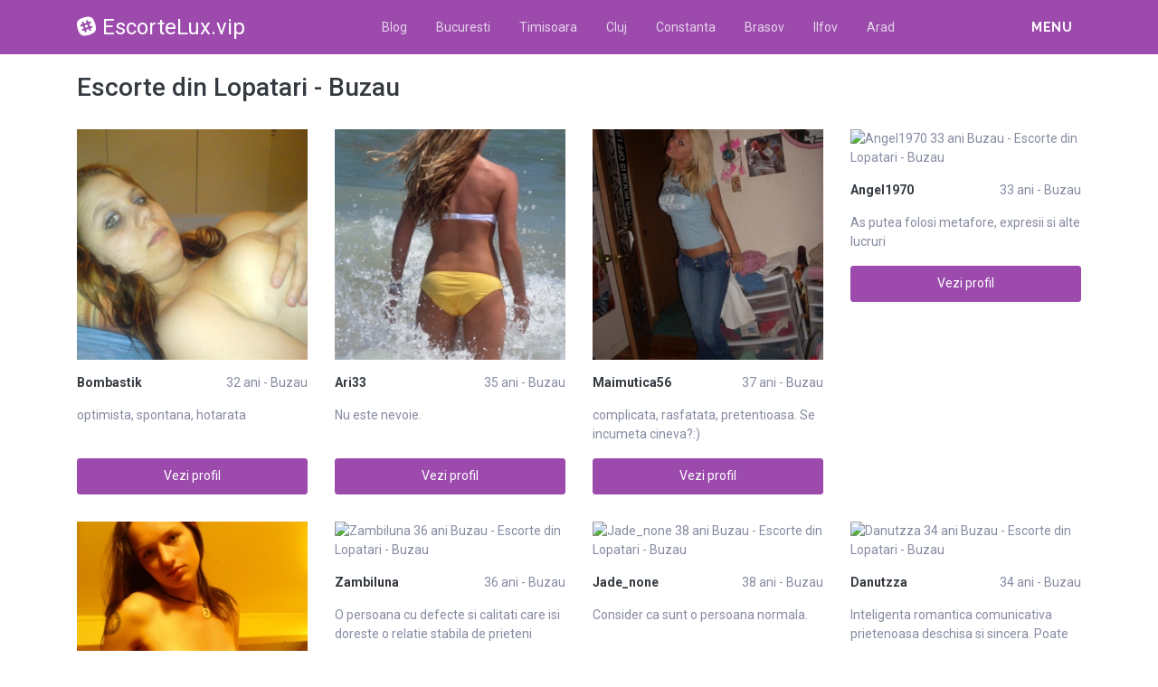

--- FILE ---
content_type: text/html; charset=UTF-8
request_url: https://escortelux.vip/escorte/buzau/lopatari
body_size: 11223
content:
<!DOCTYPE html>
<html xmlns="http://www.w3.org/1999/xhtml" lang="ro" xml:lang="ro">
    <head>
        <base href="https://escortelux.vip/"/>
        <title>Escorte din Lopatari - Buzau</title>
        <meta name="viewport" content="width=device-width, initial-scale=1, minimum-scale=1"/>
        <meta name="description" content="" />
        <meta name="keywords" content=""/>
        <meta http-equiv="Content-Type" content="text/html; charset=UTF-8"/>
        <link rel="canonical" href="https://escortelux.vip/escorte/buzau/lopatari" />
        <link rel="shortcut icon" type="image/png" href="static/images//favicon.ico"/>
        <link rel="stylesheet" href="https://escortelux.vip/assets/css/girls4date.landing.css?version=1768886703" />
        <!--push-->
        <script src="https://www.gstatic.com/firebasejs/6.6.1/firebase-app.js"></script>
        <script src="https://www.gstatic.com/firebasejs/6.6.1/firebase-messaging.js"></script>
        <script src="/sixupush.sw.js?version=1570467092"></script>
        <!--push-->
        <link rel="stylesheet" href="https://use.fontawesome.com/releases/v5.2.0/css/all.css" integrity="sha384-hWVjflwFxL6sNzntih27bfxkr27PmbbK/iSvJ+a4+0owXq79v+lsFkW54bOGbiDQ" crossorigin="anonymous">
            <link rel="stylesheet" href="https://escortelux.vip/assets/css/custom.css?v=0.0.22" />
                        <script src="//code.jquery.com/jquery-1.12.4.min.js" integrity="sha256-ZosEbRLbNQzLpnKIkEdrPv7lOy9C27hHQ+Xp8a4MxAQ=" crossorigin="anonymous"></script>
        <!-- Yandex.Metrika counter -->
<script type="text/javascript" >
   (function(m,e,t,r,i,k,a){m[i]=m[i]||function(){(m[i].a=m[i].a||[]).push(arguments)};
   m[i].l=1*new Date();k=e.createElement(t),a=e.getElementsByTagName(t)[0],k.async=1,k.src=r,a.parentNode.insertBefore(k,a)})
   (window, document, "script", "https://mc.yandex.ru/metrika/tag.js", "ym");

   ym(85443403, "init", {
        clickmap:true,
        trackLinks:true,
        accurateTrackBounce:true
   });
</script>
<noscript><div><img src="https://mc.yandex.ru/watch/85443403" style="position:absolute; left:-9999px;" alt="" /></div></noscript>
<!-- /Yandex.Metrika counter -->
    </head>
    <body class="bg-white pd-t-55">        <div class="g4d-sidebar-menu">
            <a href="" class="nav-close"><i class="fa fa-times"></i></a>
            <nav class="nav">
                <a class="nav-link" href="Escorte/alba" title="Femei din Alba">Alba</a><a class="nav-link" href="Escorte/arad" title="Femei din Arad">Arad</a><a class="nav-link" href="Escorte/arges" title="Femei din Arges">Arges</a><a class="nav-link" href="Escorte/bacau" title="Femei din Bacau">Bacau</a><a class="nav-link" href="Escorte/bihor" title="Femei din Bihor">Bihor</a><a class="nav-link" href="Escorte/bistrita-nasaud" title="Femei din Bistrita-Nasaud">Bistrita-Nasaud</a><a class="nav-link" href="Escorte/botosani" title="Femei din Botosani">Botosani</a><a class="nav-link" href="Escorte/braila" title="Femei din Braila">Braila</a><a class="nav-link" href="Escorte/brasov" title="Femei din Brasov">Brasov</a><a class="nav-link" href="Escorte/bucuresti" title="Femei din Bucuresti">Bucuresti</a><a class="nav-link" href="Escorte/buzau" title="Femei din Buzau">Buzau</a><a class="nav-link" href="Escorte/calarasi" title="Femei din Calarasi">Calarasi</a><a class="nav-link" href="Escorte/caras-severin" title="Femei din Caras-Severin">Caras-Severin</a><a class="nav-link" href="Escorte/cluj" title="Femei din Cluj">Cluj</a><a class="nav-link" href="Escorte/constanta" title="Femei din Constanta">Constanta</a><a class="nav-link" href="Escorte/covasna" title="Femei din Covasna">Covasna</a><a class="nav-link" href="Escorte/dambovita" title="Femei din Dambovita">Dambovita</a><a class="nav-link" href="Escorte/dolj" title="Femei din Dolj">Dolj</a><a class="nav-link" href="Escorte/galati" title="Femei din Galati">Galati</a><a class="nav-link" href="Escorte/giurgiu" title="Femei din Giurgiu">Giurgiu</a><a class="nav-link" href="Escorte/gorj" title="Femei din Gorj">Gorj</a><a class="nav-link" href="Escorte/harghita" title="Femei din Harghita">Harghita</a><a class="nav-link" href="Escorte/hunedoara" title="Femei din Hunedoara">Hunedoara</a><a class="nav-link" href="Escorte/ialomita" title="Femei din Ialomita">Ialomita</a><a class="nav-link" href="Escorte/iasi" title="Femei din Iasi">Iasi</a><a class="nav-link" href="Escorte/ilfov" title="Femei din Ilfov">Ilfov</a><a class="nav-link" href="Escorte/maramures" title="Femei din Maramures">Maramures</a><a class="nav-link" href="Escorte/mehedinti" title="Femei din Mehedinti">Mehedinti</a><a class="nav-link" href="Escorte/mures" title="Femei din Mures">Mures</a><a class="nav-link" href="Escorte/neamt" title="Femei din Neamt">Neamt</a><a class="nav-link" href="Escorte/olt" title="Femei din Olt">Olt</a><a class="nav-link" href="Escorte/prahova" title="Femei din Prahova">Prahova</a><a class="nav-link" href="Escorte/salaj" title="Femei din Salaj">Salaj</a><a class="nav-link" href="Escorte/satu-mare" title="Femei din Satu-Mare">Satu-Mare</a><a class="nav-link" href="Escorte/sibiu" title="Femei din Sibiu">Sibiu</a><a class="nav-link" href="Escorte/suceava" title="Femei din Suceava">Suceava</a><a class="nav-link" href="Escorte/teleorman" title="Femei din Teleorman">Teleorman</a><a class="nav-link" href="Escorte/timis" title="Femei din Timis">Timis</a><a class="nav-link" href="Escorte/tulcea" title="Femei din Tulcea">Tulcea</a><a class="nav-link" href="Escorte/valcea" title="Femei din Valcea">Valcea</a><a class="nav-link" href="Escorte/vaslui" title="Femei din Vaslui">Vaslui</a><a class="nav-link" href="Escorte/vrancea" title="Femei din Vrancea">Vrancea</a>  
            </nav>
        </div>
        <div class="g4d-header">
            <div class="container">
                <p class="g4d-logo"> <a href="https://escortelux.vip/" class="alogo"><i class="fab fa-slack"></i>EscorteLux.vip</a></p>
                <nav class="nav g4d-header-nav">
                    <a href="https://escortelux.vip/" class="nav-link-close"><i class="icon ion-close-round"></i></a>
                    <a href="/blog" class="nav-link">Blog</a>
                    <a href="https://escortelux.vip/escorte/bucuresti" class="nav-link">Bucuresti</a>
                    <a href="https://escortelux.vip/escorte/timis" class="nav-link">Timisoara</a>
                    <a href="https://escortelux.vip/escorte/cluj" class="nav-link">Cluj</a>
                    <a href="https://escortelux.vip/escorte/constanta" class="nav-link">Constanta</a>
                    <a href="https://escortelux.vip/escorte/brasov" class="nav-link">Brasov</a>
                    <a href="https://escortelux.vip/escorte/ilfov" class="nav-link">Ilfov</a>
                    <a href="https://escortelux.vip/escorte/arad" class="nav-link">Arad</a>

                </nav>

                <div class="dropdown">
                    <a href="" class="dropdown-link" data-toggle="dropdown" aria-haspopup="true" aria-expanded="false" data-offset="10,10"><span>Menu</span> <i class="icon ion-navicon-round"></i></a>
                    <div class="dropdown-menu dropdown-menu-right">
                        <div class="row">
                            <div class="col-md-3"><div class=" nav flex-column tx-size-13 tx-medium"><a href="escorte/alba" title="Femei din Alba" class="tx-gray-dark">Alba</a><a href="escorte/arad" title="Femei din Arad" class="tx-gray-dark">Arad</a><a href="escorte/arges" title="Femei din Arges" class="tx-gray-dark">Arges</a><a href="escorte/bacau" title="Femei din Bacau" class="tx-gray-dark">Bacau</a><a href="escorte/bihor" title="Femei din Bihor" class="tx-gray-dark">Bihor</a><a href="escorte/bistrita-nasaud" title="Femei din Bistrita-Nasaud" class="tx-gray-dark">Bistrita-Nasaud</a><a href="escorte/botosani" title="Femei din Botosani" class="tx-gray-dark">Botosani</a><a href="escorte/braila" title="Femei din Braila" class="tx-gray-dark">Braila</a><a href="escorte/brasov" title="Femei din Brasov" class="tx-gray-dark">Brasov</a><a href="escorte/bucuresti" title="Femei din Bucuresti" class="tx-gray-dark">Bucuresti</a><a href="escorte/buzau" title="Femei din Buzau" class="tx-gray-dark">Buzau</a></div></div><div class="col-md-3"><div class=" nav flex-column tx-size-13 tx-medium"><a href="escorte/calarasi" title="Femei din Calarasi" class="tx-gray-dark">Calarasi</a><a href="escorte/caras-severin" title="Femei din Caras-Severin" class="tx-gray-dark">Caras-Severin</a><a href="escorte/cluj" title="Femei din Cluj" class="tx-gray-dark">Cluj</a><a href="escorte/constanta" title="Femei din Constanta" class="tx-gray-dark">Constanta</a><a href="escorte/covasna" title="Femei din Covasna" class="tx-gray-dark">Covasna</a><a href="escorte/dambovita" title="Femei din Dambovita" class="tx-gray-dark">Dambovita</a><a href="escorte/dolj" title="Femei din Dolj" class="tx-gray-dark">Dolj</a><a href="escorte/galati" title="Femei din Galati" class="tx-gray-dark">Galati</a><a href="escorte/giurgiu" title="Femei din Giurgiu" class="tx-gray-dark">Giurgiu</a><a href="escorte/gorj" title="Femei din Gorj" class="tx-gray-dark">Gorj</a><a href="escorte/harghita" title="Femei din Harghita" class="tx-gray-dark">Harghita</a></div></div><div class="col-md-3"><div class=" nav flex-column tx-size-13 tx-medium"><a href="escorte/hunedoara" title="Femei din Hunedoara" class="tx-gray-dark">Hunedoara</a><a href="escorte/ialomita" title="Femei din Ialomita" class="tx-gray-dark">Ialomita</a><a href="escorte/iasi" title="Femei din Iasi" class="tx-gray-dark">Iasi</a><a href="escorte/ilfov" title="Femei din Ilfov" class="tx-gray-dark">Ilfov</a><a href="escorte/maramures" title="Femei din Maramures" class="tx-gray-dark">Maramures</a><a href="escorte/mehedinti" title="Femei din Mehedinti" class="tx-gray-dark">Mehedinti</a><a href="escorte/mures" title="Femei din Mures" class="tx-gray-dark">Mures</a><a href="escorte/neamt" title="Femei din Neamt" class="tx-gray-dark">Neamt</a><a href="escorte/olt" title="Femei din Olt" class="tx-gray-dark">Olt</a><a href="escorte/prahova" title="Femei din Prahova" class="tx-gray-dark">Prahova</a><a href="escorte/salaj" title="Femei din Salaj" class="tx-gray-dark">Salaj</a></div></div><div class="col-md-3"><div class=" nav flex-column tx-size-13 tx-medium"><a href="escorte/satu-mare" title="Femei din Satu-Mare" class="tx-gray-dark">Satu-Mare</a><a href="escorte/sibiu" title="Femei din Sibiu" class="tx-gray-dark">Sibiu</a><a href="escorte/suceava" title="Femei din Suceava" class="tx-gray-dark">Suceava</a><a href="escorte/teleorman" title="Femei din Teleorman" class="tx-gray-dark">Teleorman</a><a href="escorte/timis" title="Femei din Timis" class="tx-gray-dark">Timis</a><a href="escorte/tulcea" title="Femei din Tulcea" class="tx-gray-dark">Tulcea</a><a href="escorte/valcea" title="Femei din Valcea" class="tx-gray-dark">Valcea</a><a href="escorte/vaslui" title="Femei din Vaslui" class="tx-gray-dark">Vaslui</a><a href="escorte/vrancea" title="Femei din Vrancea" class="tx-gray-dark">Vrancea</a></div></div>  
                        </div>
                    </div><!-- dropdown-menu -->
                </div><!-- dropdown -->
                <a id="g4dMobileMenu" href="" class="mobile-menu"><span>Menu</span> <i class="icon ion-navicon-round"></i></a>
            </div>
        </div>


        <!-- Main -->
        <div class="g4d-body">
            <div class="container">
                                <h1 class="tx-gray-800 mg-t-20">Escorte din Lopatari - Buzau</h1>
    
<div class="row row-xs row-sm-sm row-lg g4d-profile-list-2 g4d-profile-row">
    
        <div class="col-6 col-lg-3 mg-b-30">
            <figure>
                <img src="https://www.mediacx.com/escorte/upload/thumbs/150-7000395_3815.jpg" class="img-fluid wd-100p" alt="Bombastik 32 ani Buzau - Escorte din Lopatari - Buzau">
                <div class="g4d-profile-name">
                    <p class="tx-gray-800 tx-bold">Bombastik</p>
                    <p>32 ani - Buzau</p>
                </div>
                <p class="descr d-none d-sm-block">optimista, spontana, hotarata</p>
                <a href="profile/3815" class="btn btn-success btn-block g4d-btn-profile" rel="nofollow">Vezi profil</a>
            </figure>
        </div>
	
        <div class="col-6 col-lg-3 mg-b-30">
            <figure>
                <img src="https://www.mediacx.com/escorte/upload/thumbs/150-7258463_3650.jpg" class="img-fluid wd-100p" alt="Ari33 35 ani Buzau - Escorte din Lopatari - Buzau">
                <div class="g4d-profile-name">
                    <p class="tx-gray-800 tx-bold">Ari33</p>
                    <p>35 ani - Buzau</p>
                </div>
                <p class="descr d-none d-sm-block">Nu este nevoie. </p>
                <a href="profile/3650" class="btn btn-success btn-block g4d-btn-profile" rel="nofollow">Vezi profil</a>
            </figure>
        </div>
	
        <div class="col-6 col-lg-3 mg-b-30">
            <figure>
                <img src="https://www.mediacx.com/escorte/upload/thumbs/150-4538057_3692.jpg" class="img-fluid wd-100p" alt="Maimutica56 37 ani Buzau - Escorte din Lopatari - Buzau">
                <div class="g4d-profile-name">
                    <p class="tx-gray-800 tx-bold">Maimutica56</p>
                    <p>37 ani - Buzau</p>
                </div>
                <p class="descr d-none d-sm-block">complicata, rasfatata, pretentioasa. Se incumeta cineva?:)</p>
                <a href="profile/3692" class="btn btn-success btn-block g4d-btn-profile" rel="nofollow">Vezi profil</a>
            </figure>
        </div>
	
        <div class="col-6 col-lg-3 mg-b-30">
            <figure>
                <img src="https://www.mediacx.com/escorte/upload/thumbs/150-7632803_2506.jpg" class="img-fluid wd-100p" alt="Angel1970 33 ani Buzau - Escorte din Lopatari - Buzau">
                <div class="g4d-profile-name">
                    <p class="tx-gray-800 tx-bold">Angel1970</p>
                    <p>33 ani - Buzau</p>
                </div>
                <p class="descr d-none d-sm-block">As putea folosi metafore, expresii si alte lucruri</p>
                <a href="profile/2506" class="btn btn-success btn-block g4d-btn-profile" rel="nofollow">Vezi profil</a>
            </figure>
        </div>
	
        <div class="col-6 col-lg-3 mg-b-30">
            <figure>
                <img src="https://www.mediacx.com/escorte/upload/thumbs/150-5476741_539.jpg" class="img-fluid wd-100p" alt="Alleexxa 29 ani Buzau - Escorte din Lopatari - Buzau">
                <div class="g4d-profile-name">
                    <p class="tx-gray-800 tx-bold">Alleexxa</p>
                    <p>29 ani - Buzau</p>
                </div>
                <p class="descr d-none d-sm-block">Amabila, familista, sustractiva. etc</p>
                <a href="profile/539" class="btn btn-success btn-block g4d-btn-profile" rel="nofollow">Vezi profil</a>
            </figure>
        </div>
	
        <div class="col-6 col-lg-3 mg-b-30">
            <figure>
                <img src="https://www.mediacx.com/escorte/upload/thumbs/150-9178889_2131.jpg" class="img-fluid wd-100p" alt="Zambiluna 36 ani Buzau - Escorte din Lopatari - Buzau">
                <div class="g4d-profile-name">
                    <p class="tx-gray-800 tx-bold">Zambiluna</p>
                    <p>36 ani - Buzau</p>
                </div>
                <p class="descr d-none d-sm-block">O persoana cu defecte si calitati care isi doreste o relatie stabila de prieteni</p>
                <a href="profile/2131" class="btn btn-success btn-block g4d-btn-profile" rel="nofollow">Vezi profil</a>
            </figure>
        </div>
	
        <div class="col-6 col-lg-3 mg-b-30">
            <figure>
                <img src="https://www.mediacx.com/escorte/upload/thumbs/150-1801287_3324.jpg" class="img-fluid wd-100p" alt="Jade_none 38 ani Buzau - Escorte din Lopatari - Buzau">
                <div class="g4d-profile-name">
                    <p class="tx-gray-800 tx-bold">Jade_none</p>
                    <p>38 ani - Buzau</p>
                </div>
                <p class="descr d-none d-sm-block">Consider ca sunt o persoana normala. </p>
                <a href="profile/3324" class="btn btn-success btn-block g4d-btn-profile" rel="nofollow">Vezi profil</a>
            </figure>
        </div>
	
        <div class="col-6 col-lg-3 mg-b-30">
            <figure>
                <img src="https://www.mediacx.com/escorte/upload/thumbs/150-9011228_3162.jpg" class="img-fluid wd-100p" alt="Danutzza 34 ani Buzau - Escorte din Lopatari - Buzau">
                <div class="g4d-profile-name">
                    <p class="tx-gray-800 tx-bold">Danutzza</p>
                    <p>34 ani - Buzau</p>
                </div>
                <p class="descr d-none d-sm-block">Inteligenta romantica comunicativa prietenoasa deschisa si sincera. Poate prea p</p>
                <a href="profile/3162" class="btn btn-success btn-block g4d-btn-profile" rel="nofollow">Vezi profil</a>
            </figure>
        </div>
	
        <div class="col-6 col-lg-3 mg-b-30">
            <figure>
                <img src="https://www.mediacx.com/escorte/upload/thumbs/150-9604304_1271.jpg" class="img-fluid wd-100p" alt="Ivonne 36 ani Buzau - Escorte din Lopatari - Buzau">
                <div class="g4d-profile-name">
                    <p class="tx-gray-800 tx-bold">Ivonne</p>
                    <p>36 ani - Buzau</p>
                </div>
                <p class="descr d-none d-sm-block">Numai buna ! Dar costisitoare ! miniona frumoasa disponibila doar barbatilor cas</p>
                <a href="profile/1271" class="btn btn-success btn-block g4d-btn-profile" rel="nofollow">Vezi profil</a>
            </figure>
        </div>
	
        <div class="col-6 col-lg-3 mg-b-30">
            <figure>
                <img src="https://www.mediacx.com/escorte/upload/thumbs/150-1351324_1885.jpg" class="img-fluid wd-100p" alt="Marandagorgiu 34 ani Buzau - Escorte din Lopatari - Buzau">
                <div class="g4d-profile-name">
                    <p class="tx-gray-800 tx-bold">Marandagorgiu</p>
                    <p>34 ani - Buzau</p>
                </div>
                <p class="descr d-none d-sm-block">O persoana cu un ridicat simt al umorului. </p>
                <a href="profile/1885" class="btn btn-success btn-block g4d-btn-profile" rel="nofollow">Vezi profil</a>
            </figure>
        </div>
	
        <div class="col-6 col-lg-3 mg-b-30">
            <figure>
                <img src="https://www.mediacx.com/escorte/upload/thumbs/150-3324662_3734.jpg" class="img-fluid wd-100p" alt="Camycostache 28 ani Buzau - Escorte din Lopatari - Buzau">
                <div class="g4d-profile-name">
                    <p class="tx-gray-800 tx-bold">Camycostache</p>
                    <p>28 ani - Buzau</p>
                </div>
                <p class="descr d-none d-sm-block">Am multe de daruit, cauta si vei descoperi. </p>
                <a href="profile/3734" class="btn btn-success btn-block g4d-btn-profile" rel="nofollow">Vezi profil</a>
            </figure>
        </div>
	
        <div class="col-6 col-lg-3 mg-b-30">
            <figure>
                <img src="https://www.mediacx.com/escorte/upload/thumbs/150-4409751_739.jpg" class="img-fluid wd-100p" alt="Doryy78 35 ani Buzau - Escorte din Lopatari - Buzau">
                <div class="g4d-profile-name">
                    <p class="tx-gray-800 tx-bold">Doryy78</p>
                    <p>35 ani - Buzau</p>
                </div>
                <p class="descr d-none d-sm-block">Draguta, sincera si comunicativa caut pe cineva pentru o relatie de prietenie si</p>
                <a href="profile/739" class="btn btn-success btn-block g4d-btn-profile" rel="nofollow">Vezi profil</a>
            </figure>
        </div>
	
        <div class="col-6 col-lg-3 mg-b-30">
            <figure>
                <img src="https://www.mediacx.com/escorte/upload/thumbs/150-2317222_905.jpg" class="img-fluid wd-100p" alt="Simonik23 27 ani Buzau - Escorte din Lopatari - Buzau">
                <div class="g4d-profile-name">
                    <p class="tx-gray-800 tx-bold">Simonik23</p>
                    <p>27 ani - Buzau</p>
                </div>
                <p class="descr d-none d-sm-block">dragutza, deschisa, ambitioasa, prietenoasa</p>
                <a href="profile/905" class="btn btn-success btn-block g4d-btn-profile" rel="nofollow">Vezi profil</a>
            </figure>
        </div>
	
        <div class="col-6 col-lg-3 mg-b-30">
            <figure>
                <img src="https://www.mediacx.com/escorte/upload/thumbs/150-1523044_377.jpg" class="img-fluid wd-100p" alt="Diana_679 39 ani Buzau - Escorte din Lopatari - Buzau">
                <div class="g4d-profile-name">
                    <p class="tx-gray-800 tx-bold">Diana_679</p>
                    <p>39 ani - Buzau</p>
                </div>
                <p class="descr d-none d-sm-block">Eu ma consider o persoana placuta, vesela, sociabila, cu calitati si defecte. </p>
                <a href="profile/377" class="btn btn-success btn-block g4d-btn-profile" rel="nofollow">Vezi profil</a>
            </figure>
        </div>
	
        <div class="col-6 col-lg-3 mg-b-30">
            <figure>
                <img src="https://www.mediacx.com/escorte/upload/thumbs/150-7943565_3120.jpg" class="img-fluid wd-100p" alt="Simonar77 40 ani Buzau - Escorte din Lopatari - Buzau">
                <div class="g4d-profile-name">
                    <p class="tx-gray-800 tx-bold">Simonar77</p>
                    <p>40 ani - Buzau</p>
                </div>
                <p class="descr d-none d-sm-block">sunt o fata de gasca si tin la glume</p>
                <a href="profile/3120" class="btn btn-success btn-block g4d-btn-profile" rel="nofollow">Vezi profil</a>
            </figure>
        </div>
	
        <div class="col-6 col-lg-3 mg-b-30">
            <figure>
                <img src="https://www.mediacx.com/escorte/upload/thumbs/150-3031222_2173.jpg" class="img-fluid wd-100p" alt="Oanna_bi 30 ani Buzau - Escorte din Lopatari - Buzau">
                <div class="g4d-profile-name">
                    <p class="tx-gray-800 tx-bold">Oanna_bi</p>
                    <p>30 ani - Buzau</p>
                </div>
                <p class="descr d-none d-sm-block">Un om normal cu tristeti si bucurii, vesela, deschisa si sincera. Cred, sper, as</p>
                <a href="profile/2173" class="btn btn-success btn-block g4d-btn-profile" rel="nofollow">Vezi profil</a>
            </figure>
        </div>
	
        <div class="col-6 col-lg-3 mg-b-30">
            <figure>
                <img src="https://www.mediacx.com/escorte/upload/thumbs/150-1603789_2380.jpg" class="img-fluid wd-100p" alt="Jasmine4u 27 ani Buzau - Escorte din Lopatari - Buzau">
                <div class="g4d-profile-name">
                    <p class="tx-gray-800 tx-bold">Jasmine4u</p>
                    <p>27 ani - Buzau</p>
                </div>
                <p class="descr d-none d-sm-block">sut o persoana vesela</p>
                <a href="profile/2380" class="btn btn-success btn-block g4d-btn-profile" rel="nofollow">Vezi profil</a>
            </figure>
        </div>
	
        <div class="col-6 col-lg-3 mg-b-30">
            <figure>
                <img src="https://www.mediacx.com/escorte/upload/thumbs/150-8690307_4184.jpg" class="img-fluid wd-100p" alt="Nusyta 28 ani Buzau - Escorte din Lopatari - Buzau">
                <div class="g4d-profile-name">
                    <p class="tx-gray-800 tx-bold">Nusyta</p>
                    <p>28 ani - Buzau</p>
                </div>
                <p class="descr d-none d-sm-block">rebela, curajoasa, isteata, u neori fraieruta</p>
                <a href="profile/4184" class="btn btn-success btn-block g4d-btn-profile" rel="nofollow">Vezi profil</a>
            </figure>
        </div>
	
        <div class="col-6 col-lg-3 mg-b-30">
            <figure>
                <img src="https://www.mediacx.com/escorte/upload/thumbs/150-8709265_1761.jpg" class="img-fluid wd-100p" alt="Cristinamaria 38 ani Buzau - Escorte din Lopatari - Buzau">
                <div class="g4d-profile-name">
                    <p class="tx-gray-800 tx-bold">Cristinamaria</p>
                    <p>38 ani - Buzau</p>
                </div>
                <p class="descr d-none d-sm-block">toti visam spatii de gratie pe care le numim paradisuri. dar cine stie ce e un p</p>
                <a href="profile/1761" class="btn btn-success btn-block g4d-btn-profile" rel="nofollow">Vezi profil</a>
            </figure>
        </div>
	
        <div class="col-6 col-lg-3 mg-b-30">
            <figure>
                <img src="https://www.mediacx.com/escorte/upload/thumbs/150-4397533_3079.jpg" class="img-fluid wd-100p" alt="Sumerdream 29 ani Buzau - Escorte din Lopatari - Buzau">
                <div class="g4d-profile-name">
                    <p class="tx-gray-800 tx-bold">Sumerdream</p>
                    <p>29 ani - Buzau</p>
                </div>
                <p class="descr d-none d-sm-block">sant o fire vesela, comunicativa si distractiva</p>
                <a href="profile/3079" class="btn btn-success btn-block g4d-btn-profile" rel="nofollow">Vezi profil</a>
            </figure>
        </div>
	
        <div class="col-6 col-lg-3 mg-b-30">
            <figure>
                <img src="https://www.mediacx.com/escorte/upload/thumbs/150-4787224_297.jpg" class="img-fluid wd-100p" alt="Nelyana 29 ani Buzau - Escorte din Lopatari - Buzau">
                <div class="g4d-profile-name">
                    <p class="tx-gray-800 tx-bold">Nelyana</p>
                    <p>29 ani - Buzau</p>
                </div>
                <p class="descr d-none d-sm-block">sunt extrem de frumoasa. superba as putea zice:)</p>
                <a href="profile/297" class="btn btn-success btn-block g4d-btn-profile" rel="nofollow">Vezi profil</a>
            </figure>
        </div>
	
        <div class="col-6 col-lg-3 mg-b-30">
            <figure>
                <img src="https://www.mediacx.com/escorte/upload/thumbs/150-5126572_987.jpg" class="img-fluid wd-100p" alt="Stefilori 27 ani Buzau - Escorte din Lopatari - Buzau">
                <div class="g4d-profile-name">
                    <p class="tx-gray-800 tx-bold">Stefilori</p>
                    <p>27 ani - Buzau</p>
                </div>
                <p class="descr d-none d-sm-block">sincera, serioasa, cu pofta de viata</p>
                <a href="profile/987" class="btn btn-success btn-block g4d-btn-profile" rel="nofollow">Vezi profil</a>
            </figure>
        </div>
	
        <div class="col-6 col-lg-3 mg-b-30">
            <figure>
                <img src="https://www.mediacx.com/escorte/upload/thumbs/150-1133392_822.jpg" class="img-fluid wd-100p" alt="Laura_87 30 ani Buzau - Escorte din Lopatari - Buzau">
                <div class="g4d-profile-name">
                    <p class="tx-gray-800 tx-bold">Laura_87</p>
                    <p>30 ani - Buzau</p>
                </div>
                <p class="descr d-none d-sm-block">inteleptul poate invata mai multe de la o intrebare prosteasca, deca tinvata pro</p>
                <a href="profile/822" class="btn btn-success btn-block g4d-btn-profile" rel="nofollow">Vezi profil</a>
            </figure>
        </div>
	
        <div class="col-6 col-lg-3 mg-b-30">
            <figure>
                <img src="https://www.mediacx.com/escorte/upload/thumbs/150-5324397_4143.jpg" class="img-fluid wd-100p" alt="Madonna 31 ani Buzau - Escorte din Lopatari - Buzau">
                <div class="g4d-profile-name">
                    <p class="tx-gray-800 tx-bold">Madonna</p>
                    <p>31 ani - Buzau</p>
                </div>
                <p class="descr d-none d-sm-block">sociabila, comunicativa, cinstita. </p>
                <a href="profile/4143" class="btn btn-success btn-block g4d-btn-profile" rel="nofollow">Vezi profil</a>
            </figure>
        </div>
	
        <div class="col-6 col-lg-3 mg-b-30">
            <figure>
                <img src="https://www.mediacx.com/escorte/upload/thumbs/150-6927895_2297.jpg" class="img-fluid wd-100p" alt="Maditzza 37 ani Buzau - Escorte din Lopatari - Buzau">
                <div class="g4d-profile-name">
                    <p class="tx-gray-800 tx-bold">Maditzza</p>
                    <p>37 ani - Buzau</p>
                </div>
                <p class="descr d-none d-sm-block">nu ma intereseaza cei fara foto la profil, iar cei sub 55 ani rog sa ma ignore!.</p>
                <a href="profile/2297" class="btn btn-success btn-block g4d-btn-profile" rel="nofollow">Vezi profil</a>
            </figure>
        </div>
	
        <div class="col-6 col-lg-3 mg-b-30">
            <figure>
                <img src="https://www.mediacx.com/escorte/upload/thumbs/150-1398037_3978.jpg" class="img-fluid wd-100p" alt="Mirriam 36 ani Buzau - Escorte din Lopatari - Buzau">
                <div class="g4d-profile-name">
                    <p class="tx-gray-800 tx-bold">Mirriam</p>
                    <p>36 ani - Buzau</p>
                </div>
                <p class="descr d-none d-sm-block">in cautare de inedit </p>
                <a href="profile/3978" class="btn btn-success btn-block g4d-btn-profile" rel="nofollow">Vezi profil</a>
            </figure>
        </div>
	
        <div class="col-6 col-lg-3 mg-b-30">
            <figure>
                <img src="https://www.mediacx.com/escorte/upload/thumbs/150-2769148_1638.jpg" class="img-fluid wd-100p" alt="Letmesign 32 ani Buzau - Escorte din Lopatari - Buzau">
                <div class="g4d-profile-name">
                    <p class="tx-gray-800 tx-bold">Letmesign</p>
                    <p>32 ani - Buzau</p>
                </div>
                <p class="descr d-none d-sm-block">Doamne, Doamne ce m as mai lauda ! Dar nu prezint interes ! :D</p>
                <a href="profile/1638" class="btn btn-success btn-block g4d-btn-profile" rel="nofollow">Vezi profil</a>
            </figure>
        </div>
	
        <div class="col-6 col-lg-3 mg-b-30">
            <figure>
                <img src="https://www.mediacx.com/escorte/upload/thumbs/150-6088199_2711.jpg" class="img-fluid wd-100p" alt="Catalina18_65 25 ani Buzau - Escorte din Lopatari - Buzau">
                <div class="g4d-profile-name">
                    <p class="tx-gray-800 tx-bold">Catalina18_65</p>
                    <p>25 ani - Buzau</p>
                </div>
                <p class="descr d-none d-sm-block">SUNT O PERSOANA SINCERA SI SOCIABILA</p>
                <a href="profile/2711" class="btn btn-success btn-block g4d-btn-profile" rel="nofollow">Vezi profil</a>
            </figure>
        </div>
	
        <div class="col-6 col-lg-3 mg-b-30">
            <figure>
                <img src="https://www.mediacx.com/escorte/upload/thumbs/150-6657654_2795.jpg" class="img-fluid wd-100p" alt="Mihoc 28 ani Buzau - Escorte din Lopatari - Buzau">
                <div class="g4d-profile-name">
                    <p class="tx-gray-800 tx-bold">Mihoc</p>
                    <p>28 ani - Buzau</p>
                </div>
                <p class="descr d-none d-sm-block">Doresc relatie discreta cu un barbat intelectual, inteligent, manierat, de aceas</p>
                <a href="profile/2795" class="btn btn-success btn-block g4d-btn-profile" rel="nofollow">Vezi profil</a>
            </figure>
        </div>
	
        <div class="col-6 col-lg-3 mg-b-30">
            <figure>
                <img src="https://www.mediacx.com/escorte/upload/thumbs/150-4248775_2630.jpg" class="img-fluid wd-100p" alt="Mirceadaniela 33 ani Buzau - Escorte din Lopatari - Buzau">
                <div class="g4d-profile-name">
                    <p class="tx-gray-800 tx-bold">Mirceadaniela</p>
                    <p>33 ani - Buzau</p>
                </div>
                <p class="descr d-none d-sm-block">poi de treaba. de gashca. nebuna:)</p>
                <a href="profile/2630" class="btn btn-success btn-block g4d-btn-profile" rel="nofollow">Vezi profil</a>
            </figure>
        </div>
	
        <div class="col-6 col-lg-3 mg-b-30">
            <figure>
                <img src="https://www.mediacx.com/escorte/upload/thumbs/150-5405524_2590.jpg" class="img-fluid wd-100p" alt="Samy56 30 ani Buzau - Escorte din Lopatari - Buzau">
                <div class="g4d-profile-name">
                    <p class="tx-gray-800 tx-bold">Samy56</p>
                    <p>30 ani - Buzau</p>
                </div>
                <p class="descr d-none d-sm-block">In cautarea. fericirii prin iubire! Cred in compatibilitate fizica, psihica, int</p>
                <a href="profile/2590" class="btn btn-success btn-block g4d-btn-profile" rel="nofollow">Vezi profil</a>
            </figure>
        </div>
	
        <div class="col-6 col-lg-3 mg-b-30">
            <figure>
                <img src="https://www.mediacx.com/escorte/upload/thumbs/150-5342830_4020.jpg" class="img-fluid wd-100p" alt="Angela8 35 ani Buzau - Escorte din Lopatari - Buzau">
                <div class="g4d-profile-name">
                    <p class="tx-gray-800 tx-bold">Angela8</p>
                    <p>35 ani - Buzau</p>
                </div>
                <p class="descr d-none d-sm-block">Sincera, caracter curat. Cine are capacitatea de a se indragosti, poate avea mer</p>
                <a href="profile/4020" class="btn btn-success btn-block g4d-btn-profile" rel="nofollow">Vezi profil</a>
            </figure>
        </div>
	
        <div class="col-6 col-lg-3 mg-b-30">
            <figure>
                <img src="https://www.mediacx.com/escorte/upload/thumbs/150-9111233_3038.jpg" class="img-fluid wd-100p" alt="Rodica1958 40 ani Buzau - Escorte din Lopatari - Buzau">
                <div class="g4d-profile-name">
                    <p class="tx-gray-800 tx-bold">Rodica1958</p>
                    <p>40 ani - Buzau</p>
                </div>
                <p class="descr d-none d-sm-block">Omul nu a fost creat pentru a fi fericit ci pentru. </p>
                <a href="profile/3038" class="btn btn-success btn-block g4d-btn-profile" rel="nofollow">Vezi profil</a>
            </figure>
        </div>
	
        <div class="col-6 col-lg-3 mg-b-30">
            <figure>
                <img src="https://www.mediacx.com/escorte/upload/thumbs/150-5975094_1596.jpg" class="img-fluid wd-100p" alt="Lydya19 40 ani Buzau - Escorte din Lopatari - Buzau">
                <div class="g4d-profile-name">
                    <p class="tx-gray-800 tx-bold">Lydya19</p>
                    <p>40 ani - Buzau</p>
                </div>
                <p class="descr d-none d-sm-block">sant o femeie normala iar daca doresti sa ma cunosti mai bine, va las id meu cri</p>
                <a href="profile/1596" class="btn btn-success btn-block g4d-btn-profile" rel="nofollow">Vezi profil</a>
            </figure>
        </div>
	
        <div class="col-6 col-lg-3 mg-b-30">
            <figure>
                <img src="https://www.mediacx.com/escorte/upload/thumbs/150-9732276_2089.jpg" class="img-fluid wd-100p" alt="Maria609 24 ani Buzau - Escorte din Lopatari - Buzau">
                <div class="g4d-profile-name">
                    <p class="tx-gray-800 tx-bold">Maria609</p>
                    <p>24 ani - Buzau</p>
                </div>
                <p class="descr d-none d-sm-block">ma consider ca fiind o persoana deschisa, sociabila</p>
                <a href="profile/2089" class="btn btn-success btn-block g4d-btn-profile" rel="nofollow">Vezi profil</a>
            </figure>
        </div>
	
        <div class="col-6 col-lg-3 mg-b-30">
            <figure>
                <img src="https://www.mediacx.com/escorte/upload/thumbs/150-7131467_4102.jpg" class="img-fluid wd-100p" alt="Corina1971 32 ani Buzau - Escorte din Lopatari - Buzau">
                <div class="g4d-profile-name">
                    <p class="tx-gray-800 tx-bold">Corina1971</p>
                    <p>32 ani - Buzau</p>
                </div>
                <p class="descr d-none d-sm-block">sunt o fire opimista sunt o fire sesibila</p>
                <a href="profile/4102" class="btn btn-success btn-block g4d-btn-profile" rel="nofollow">Vezi profil</a>
            </figure>
        </div>
	
        <div class="col-6 col-lg-3 mg-b-30">
            <figure>
                <img src="https://www.mediacx.com/escorte/upload/thumbs/150-1646395_1844.jpg" class="img-fluid wd-100p" alt="Bombonicadelamunte 36 ani Buzau - Escorte din Lopatari - Buzau">
                <div class="g4d-profile-name">
                    <p class="tx-gray-800 tx-bold">Bombonicadela...</p>
                    <p>36 ani - Buzau</p>
                </div>
                <p class="descr d-none d-sm-block">Imi place viata, imi plac oamenii, imi place sa calatoresc, sper sa gasesc perso</p>
                <a href="profile/1844" class="btn btn-success btn-block g4d-btn-profile" rel="nofollow">Vezi profil</a>
            </figure>
        </div>
	
        <div class="col-6 col-lg-3 mg-b-30">
            <figure>
                <img src="https://www.mediacx.com/escorte/upload/thumbs/150-6283956_1926.jpg" class="img-fluid wd-100p" alt="Li_anna 29 ani Buzau - Escorte din Lopatari - Buzau">
                <div class="g4d-profile-name">
                    <p class="tx-gray-800 tx-bold">Li_anna</p>
                    <p>29 ani - Buzau</p>
                </div>
                <p class="descr d-none d-sm-block">muncesc foarte mult, am nevoie de un barbat care sa-mi asigure in viitor confort</p>
                <a href="profile/1926" class="btn btn-success btn-block g4d-btn-profile" rel="nofollow">Vezi profil</a>
            </figure>
        </div>
	
        <div class="col-6 col-lg-3 mg-b-30">
            <figure>
                <img src="https://www.mediacx.com/escorte/upload/thumbs/150-1365505_417.jpg" class="img-fluid wd-100p" alt="Claudia17 39 ani Buzau - Escorte din Lopatari - Buzau">
                <div class="g4d-profile-name">
                    <p class="tx-gray-800 tx-bold">Claudia17</p>
                    <p>39 ani - Buzau</p>
                </div>
                <p class="descr d-none d-sm-block">sunt o tipa cu simtul umorului si de treaba</p>
                <a href="profile/417" class="btn btn-success btn-block g4d-btn-profile" rel="nofollow">Vezi profil</a>
            </figure>
        </div>
	
        <div class="col-6 col-lg-3 mg-b-30">
            <figure>
                <img src="https://www.mediacx.com/escorte/upload/thumbs/150-7059669_498.jpg" class="img-fluid wd-100p" alt="Hot_wish 38 ani Buzau - Escorte din Lopatari - Buzau">
                <div class="g4d-profile-name">
                    <p class="tx-gray-800 tx-bold">Hot_wish</p>
                    <p>38 ani - Buzau</p>
                </div>
                <p class="descr d-none d-sm-block">Sunt o femeie complexa si completa. Vreau sa impart aceste calitati cu cineva la</p>
                <a href="profile/498" class="btn btn-success btn-block g4d-btn-profile" rel="nofollow">Vezi profil</a>
            </figure>
        </div>
	
        <div class="col-6 col-lg-3 mg-b-30">
            <figure>
                <img src="https://www.mediacx.com/escorte/upload/thumbs/150-1238665_1475.jpg" class="img-fluid wd-100p" alt="Perlla_2000 38 ani Buzau - Escorte din Lopatari - Buzau">
                <div class="g4d-profile-name">
                    <p class="tx-gray-800 tx-bold">Perlla_2000</p>
                    <p>38 ani - Buzau</p>
                </div>
                <p class="descr d-none d-sm-block">draguta, simpatica si cu simtul umorului</p>
                <a href="profile/1475" class="btn btn-success btn-block g4d-btn-profile" rel="nofollow">Vezi profil</a>
            </figure>
        </div>
	
        <div class="col-6 col-lg-3 mg-b-30">
            <figure>
                <img src="https://www.mediacx.com/escorte/upload/thumbs/150-9106838_618.jpg" class="img-fluid wd-100p" alt="Ella86 24 ani Buzau - Escorte din Lopatari - Buzau">
                <div class="g4d-profile-name">
                    <p class="tx-gray-800 tx-bold">Ella86</p>
                    <p>24 ani - Buzau</p>
                </div>
                <p class="descr d-none d-sm-block">im a very well educated person, very good looking, sensitive and with a lot of s</p>
                <a href="profile/618" class="btn btn-success btn-block g4d-btn-profile" rel="nofollow">Vezi profil</a>
            </figure>
        </div>
	
        <div class="col-6 col-lg-3 mg-b-30">
            <figure>
                <img src="https://www.mediacx.com/escorte/upload/thumbs/150-4587420_3774.jpg" class="img-fluid wd-100p" alt="Elisa 29 ani Buzau - Escorte din Lopatari - Buzau">
                <div class="g4d-profile-name">
                    <p class="tx-gray-800 tx-bold">Elisa</p>
                    <p>29 ani - Buzau</p>
                </div>
                <p class="descr d-none d-sm-block">nu-mi place minciuna. o detest!</p>
                <a href="profile/3774" class="btn btn-success btn-block g4d-btn-profile" rel="nofollow">Vezi profil</a>
            </figure>
        </div>
	
        <div class="col-6 col-lg-3 mg-b-30">
            <figure>
                <img src="https://www.mediacx.com/escorte/upload/thumbs/150-9855469_3405.jpg" class="img-fluid wd-100p" alt="Ela_mmm 29 ani Buzau - Escorte din Lopatari - Buzau">
                <div class="g4d-profile-name">
                    <p class="tx-gray-800 tx-bold">Ela_mmm</p>
                    <p>29 ani - Buzau</p>
                </div>
                <p class="descr d-none d-sm-block">comunicativa, ambitioasa, etc</p>
                <a href="profile/3405" class="btn btn-success btn-block g4d-btn-profile" rel="nofollow">Vezi profil</a>
            </figure>
        </div>
	
        <div class="col-6 col-lg-3 mg-b-30">
            <figure>
                <img src="https://www.mediacx.com/escorte/upload/thumbs/150-3735630_1680.jpg" class="img-fluid wd-100p" alt="Chivutza1000 41 ani Buzau - Escorte din Lopatari - Buzau">
                <div class="g4d-profile-name">
                    <p class="tx-gray-800 tx-bold">Chivutza1000</p>
                    <p>41 ani - Buzau</p>
                </div>
                <p class="descr d-none d-sm-block">Sunt o fata deosebita!</p>
                <a href="profile/1680" class="btn btn-success btn-block g4d-btn-profile" rel="nofollow">Vezi profil</a>
            </figure>
        </div>
	
        <div class="col-6 col-lg-3 mg-b-30">
            <figure>
                <img src="https://www.mediacx.com/escorte/upload/thumbs/150-2436972_2548.jpg" class="img-fluid wd-100p" alt="Catuse 30 ani Buzau - Escorte din Lopatari - Buzau">
                <div class="g4d-profile-name">
                    <p class="tx-gray-800 tx-bold">Catuse</p>
                    <p>30 ani - Buzau</p>
                </div>
                <p class="descr d-none d-sm-block">Sunt o persoana optimista, vesela, de incredere, cu simtul umorului, hotarata si</p>
                <a href="profile/2548" class="btn btn-success btn-block g4d-btn-profile" rel="nofollow">Vezi profil</a>
            </figure>
        </div>
	
        <div class="col-6 col-lg-3 mg-b-30">
            <figure>
                <img src="https://www.mediacx.com/escorte/upload/thumbs/150-7808601_1354.jpg" class="img-fluid wd-100p" alt="Alinad 28 ani Buzau - Escorte din Lopatari - Buzau">
                <div class="g4d-profile-name">
                    <p class="tx-gray-800 tx-bold">Alinad</p>
                    <p>28 ani - Buzau</p>
                </div>
                <p class="descr d-none d-sm-block">Hey! Sunt o fata de treaba iubitoare de sport, calatorii si arta in cautare de o</p>
                <a href="profile/1354" class="btn btn-success btn-block g4d-btn-profile" rel="nofollow">Vezi profil</a>
            </figure>
        </div>
	
        <div class="col-6 col-lg-3 mg-b-30">
            <figure>
                <img src="https://www.mediacx.com/escorte/upload/thumbs/150-9189094_1232.jpg" class="img-fluid wd-100p" alt="Wandana1955 34 ani Buzau - Escorte din Lopatari - Buzau">
                <div class="g4d-profile-name">
                    <p class="tx-gray-800 tx-bold">Wandana1955</p>
                    <p>34 ani - Buzau</p>
                </div>
                <p class="descr d-none d-sm-block">sunt o fata simpatica si sunt doritoare de cat mai multe cunostinte </p>
                <a href="profile/1232" class="btn btn-success btn-block g4d-btn-profile" rel="nofollow">Vezi profil</a>
            </figure>
        </div>
	
        <div class="col-6 col-lg-3 mg-b-30">
            <figure>
                <img src="https://www.mediacx.com/escorte/upload/thumbs/150-1857416_1029.jpg" class="img-fluid wd-100p" alt="Iuliana_cozma69 26 ani Buzau - Escorte din Lopatari - Buzau">
                <div class="g4d-profile-name">
                    <p class="tx-gray-800 tx-bold">Iuliana_cozma69</p>
                    <p>26 ani - Buzau</p>
                </div>
                <p class="descr d-none d-sm-block">mature lady looking for open-minded. its not. </p>
                <a href="profile/1029" class="btn btn-success btn-block g4d-btn-profile" rel="nofollow">Vezi profil</a>
            </figure>
        </div>
	
        <div class="col-6 col-lg-3 mg-b-30">
            <figure>
                <img src="https://www.mediacx.com/escorte/upload/thumbs/150-8124563_3364.jpg" class="img-fluid wd-100p" alt="Ellissun 34 ani Buzau - Escorte din Lopatari - Buzau">
                <div class="g4d-profile-name">
                    <p class="tx-gray-800 tx-bold">Ellissun</p>
                    <p>34 ani - Buzau</p>
                </div>
                <p class="descr d-none d-sm-block">Rappelles-toi qu hier est parti pour toujours, que demain ne viendra peut-être </p>
                <a href="profile/3364" class="btn btn-success btn-block g4d-btn-profile" rel="nofollow">Vezi profil</a>
            </figure>
        </div>
	
        <div class="col-6 col-lg-3 mg-b-30">
            <figure>
                <img src="https://www.mediacx.com/escorte/upload/thumbs/150-9517364_1720.jpg" class="img-fluid wd-100p" alt="Luaana2009 35 ani Buzau - Escorte din Lopatari - Buzau">
                <div class="g4d-profile-name">
                    <p class="tx-gray-800 tx-bold">Luaana2009</p>
                    <p>35 ani - Buzau</p>
                </div>
                <p class="descr d-none d-sm-block">cu simtul umorului idul meu : sabrina_dulcik88</p>
                <a href="profile/1720" class="btn btn-success btn-block g4d-btn-profile" rel="nofollow">Vezi profil</a>
            </figure>
        </div>
	
        <div class="col-6 col-lg-3 mg-b-30">
            <figure>
                <img src="https://www.mediacx.com/escorte/upload/thumbs/150-8947768_3568.jpg" class="img-fluid wd-100p" alt="Cristina50 30 ani Buzau - Escorte din Lopatari - Buzau">
                <div class="g4d-profile-name">
                    <p class="tx-gray-800 tx-bold">Cristina50</p>
                    <p>30 ani - Buzau</p>
                </div>
                <p class="descr d-none d-sm-block">sunt in zodia berbec am 15 ani incapatanata pupici</p>
                <a href="profile/3568" class="btn btn-success btn-block g4d-btn-profile" rel="nofollow">Vezi profil</a>
            </figure>
        </div>
	
        <div class="col-6 col-lg-3 mg-b-30">
            <figure>
                <img src="https://www.mediacx.com/escorte/upload/thumbs/150-6744945_2256.jpg" class="img-fluid wd-100p" alt="Poly_46 39 ani Buzau - Escorte din Lopatari - Buzau">
                <div class="g4d-profile-name">
                    <p class="tx-gray-800 tx-bold">Poly_46</p>
                    <p>39 ani - Buzau</p>
                </div>
                <p class="descr d-none d-sm-block">o persoana vesela si plina de viata</p>
                <a href="profile/2256" class="btn btn-success btn-block g4d-btn-profile" rel="nofollow">Vezi profil</a>
            </figure>
        </div>
	
        <div class="col-6 col-lg-3 mg-b-30">
            <figure>
                <img src="https://www.mediacx.com/escorte/upload/thumbs/150-6233870_3243.jpg" class="img-fluid wd-100p" alt="Maryubita 37 ani Buzau - Escorte din Lopatari - Buzau">
                <div class="g4d-profile-name">
                    <p class="tx-gray-800 tx-bold">Maryubita</p>
                    <p>37 ani - Buzau</p>
                </div>
                <p class="descr d-none d-sm-block">doresc relatie cu un om tandru, iubitor. </p>
                <a href="profile/3243" class="btn btn-success btn-block g4d-btn-profile" rel="nofollow">Vezi profil</a>
            </figure>
        </div>
	
        <div class="col-6 col-lg-3 mg-b-30">
            <figure>
                <img src="https://www.mediacx.com/escorte/upload/thumbs/150-7296859_698.jpg" class="img-fluid wd-100p" alt="Valeamariana 38 ani Buzau - Escorte din Lopatari - Buzau">
                <div class="g4d-profile-name">
                    <p class="tx-gray-800 tx-bold">Valeamariana</p>
                    <p>38 ani - Buzau</p>
                </div>
                <p class="descr d-none d-sm-block">sunt o persoana deschisa, </p>
                <a href="profile/698" class="btn btn-success btn-block g4d-btn-profile" rel="nofollow">Vezi profil</a>
            </figure>
        </div>
	
        <div class="col-6 col-lg-3 mg-b-30">
            <figure>
                <img src="https://www.mediacx.com/escorte/upload/thumbs/150-1814219_2009.jpg" class="img-fluid wd-100p" alt="Angel87 27 ani Buzau - Escorte din Lopatari - Buzau">
                <div class="g4d-profile-name">
                    <p class="tx-gray-800 tx-bold">Angel87</p>
                    <p>27 ani - Buzau</p>
                </div>
                <p class="descr d-none d-sm-block">idealista, altruista, caritabila</p>
                <a href="profile/2009" class="btn btn-success btn-block g4d-btn-profile" rel="nofollow">Vezi profil</a>
            </figure>
        </div>
	
        <div class="col-6 col-lg-3 mg-b-30">
            <figure>
                <img src="https://www.mediacx.com/escorte/upload/thumbs/150-3809689_864.jpg" class="img-fluid wd-100p" alt="Maia38 33 ani Buzau - Escorte din Lopatari - Buzau">
                <div class="g4d-profile-name">
                    <p class="tx-gray-800 tx-bold">Maia38</p>
                    <p>33 ani - Buzau</p>
                </div>
                <p class="descr d-none d-sm-block">Sunt o prersoana cu zambetul pe buze, o prietena de nota 10, imi plac persoanele</p>
                <a href="profile/864" class="btn btn-success btn-block g4d-btn-profile" rel="nofollow">Vezi profil</a>
            </figure>
        </div>
	
        <div class="col-6 col-lg-3 mg-b-30">
            <figure>
                <img src="https://www.mediacx.com/escorte/upload/thumbs/150-1658994_2464.jpg" class="img-fluid wd-100p" alt="Alarma 29 ani Buzau - Escorte din Lopatari - Buzau">
                <div class="g4d-profile-name">
                    <p class="tx-gray-800 tx-bold">Alarma</p>
                    <p>29 ani - Buzau</p>
                </div>
                <p class="descr d-none d-sm-block">Viata e scurta, incalca regulile, iarta repede, saruta incet, iubeste cu adevara</p>
                <a href="profile/2464" class="btn btn-success btn-block g4d-btn-profile" rel="nofollow">Vezi profil</a>
            </figure>
        </div>
	
        <div class="col-6 col-lg-3 mg-b-30">
            <figure>
                <img src="https://www.mediacx.com/escorte/upload/thumbs/150-5314217_659.jpg" class="img-fluid wd-100p" alt="Anelisanelis2014 28 ani Buzau - Escorte din Lopatari - Buzau">
                <div class="g4d-profile-name">
                    <p class="tx-gray-800 tx-bold">Anelisanelis2...</p>
                    <p>28 ani - Buzau</p>
                </div>
                <p class="descr d-none d-sm-block">ami place sa lenevesc</p>
                <a href="profile/659" class="btn btn-success btn-block g4d-btn-profile" rel="nofollow">Vezi profil</a>
            </figure>
        </div>
	
        <div class="col-6 col-lg-3 mg-b-30">
            <figure>
                <img src="https://www.mediacx.com/escorte/upload/thumbs/150-5051878_3486.jpg" class="img-fluid wd-100p" alt="Gilia 37 ani Buzau - Escorte din Lopatari - Buzau">
                <div class="g4d-profile-name">
                    <p class="tx-gray-800 tx-bold">Gilia</p>
                    <p>37 ani - Buzau</p>
                </div>
                <p class="descr d-none d-sm-block">Fiecare suntem cineva pentru cei ce ne iubesc</p>
                <a href="profile/3486" class="btn btn-success btn-block g4d-btn-profile" rel="nofollow">Vezi profil</a>
            </figure>
        </div>
	
        <div class="col-6 col-lg-3 mg-b-30">
            <figure>
                <img src="https://www.mediacx.com/escorte/upload/thumbs/150-4215432_2047.jpg" class="img-fluid wd-100p" alt="Doinita12345 32 ani Buzau - Escorte din Lopatari - Buzau">
                <div class="g4d-profile-name">
                    <p class="tx-gray-800 tx-bold">Doinita12345</p>
                    <p>32 ani - Buzau</p>
                </div>
                <p class="descr d-none d-sm-block">sper ca intro buna zi sa intalnesc persoana potrivita pentru a fi sotul meu! Asa</p>
                <a href="profile/2047" class="btn btn-success btn-block g4d-btn-profile" rel="nofollow">Vezi profil</a>
            </figure>
        </div>
	
        <div class="col-6 col-lg-3 mg-b-30">
            <figure>
                <img src="https://www.mediacx.com/escorte/upload/thumbs/150-8042464_1802.jpg" class="img-fluid wd-100p" alt="Pisica_blanda24 35 ani Buzau - Escorte din Lopatari - Buzau">
                <div class="g4d-profile-name">
                    <p class="tx-gray-800 tx-bold">Pisica_blanda24</p>
                    <p>35 ani - Buzau</p>
                </div>
                <p class="descr d-none d-sm-block">Sunt modesta, dar cu aspiratii. !</p>
                <a href="profile/1802" class="btn btn-success btn-block g4d-btn-profile" rel="nofollow">Vezi profil</a>
            </figure>
        </div>
	
        <div class="col-6 col-lg-3 mg-b-30">
            <figure>
                <img src="https://www.mediacx.com/escorte/upload/thumbs/150-8731383_2422.jpg" class="img-fluid wd-100p" alt="Aliss76 38 ani Buzau - Escorte din Lopatari - Buzau">
                <div class="g4d-profile-name">
                    <p class="tx-gray-800 tx-bold">Aliss76</p>
                    <p>38 ani - Buzau</p>
                </div>
                <p class="descr d-none d-sm-block">ma distrez de minune</p>
                <a href="profile/2422" class="btn btn-success btn-block g4d-btn-profile" rel="nofollow">Vezi profil</a>
            </figure>
        </div>
	
        <div class="col-6 col-lg-3 mg-b-30">
            <figure>
                <img src="https://www.mediacx.com/escorte/upload/thumbs/150-7470960_1516.jpg" class="img-fluid wd-100p" alt="Andreea_vl 30 ani Buzau - Escorte din Lopatari - Buzau">
                <div class="g4d-profile-name">
                    <p class="tx-gray-800 tx-bold">Andreea_vl</p>
                    <p>30 ani - Buzau</p>
                </div>
                <p class="descr d-none d-sm-block">iubesc si respect natura. imi place marea neconditionat. In timpul liber, printr</p>
                <a href="profile/1516" class="btn btn-success btn-block g4d-btn-profile" rel="nofollow">Vezi profil</a>
            </figure>
        </div>
	
        <div class="col-6 col-lg-3 mg-b-30">
            <figure>
                <img src="https://www.mediacx.com/escorte/upload/thumbs/150-9901855_2957.jpg" class="img-fluid wd-100p" alt="Maria_90 41 ani Buzau - Escorte din Lopatari - Buzau">
                <div class="g4d-profile-name">
                    <p class="tx-gray-800 tx-bold">Maria_90</p>
                    <p>41 ani - Buzau</p>
                </div>
                <p class="descr d-none d-sm-block">SINT OPTIMISTA, DAR PUTIN REZERVATA, SPER CA VIATA SA-MI OFERE SANSA LA O BATRIN</p>
                <a href="profile/2957" class="btn btn-success btn-block g4d-btn-profile" rel="nofollow">Vezi profil</a>
            </figure>
        </div>
	
        <div class="col-6 col-lg-3 mg-b-30">
            <figure>
                <img src="https://www.mediacx.com/escorte/upload/thumbs/150-1169650_2753.jpg" class="img-fluid wd-100p" alt="Paulinaz 32 ani Buzau - Escorte din Lopatari - Buzau">
                <div class="g4d-profile-name">
                    <p class="tx-gray-800 tx-bold">Paulinaz</p>
                    <p>32 ani - Buzau</p>
                </div>
                <p class="descr d-none d-sm-block">draguta, pretentioasa, vesela, isteata, spontana. daca esti un tip educat, stila</p>
                <a href="profile/2753" class="btn btn-success btn-block g4d-btn-profile" rel="nofollow">Vezi profil</a>
            </figure>
        </div>
	
        <div class="col-6 col-lg-3 mg-b-30">
            <figure>
                <img src="https://www.mediacx.com/escorte/upload/thumbs/150-9406648_2671.jpg" class="img-fluid wd-100p" alt="Lovimgme_2007 31 ani Buzau - Escorte din Lopatari - Buzau">
                <div class="g4d-profile-name">
                    <p class="tx-gray-800 tx-bold">Lovimgme_2007</p>
                    <p>31 ani - Buzau</p>
                </div>
                <p class="descr d-none d-sm-block">sunt o persoana care, inca mai crede in dragoste si mai spera ca va gasi sufletu</p>
                <a href="profile/2671" class="btn btn-success btn-block g4d-btn-profile" rel="nofollow">Vezi profil</a>
            </figure>
        </div>
	
        <div class="col-6 col-lg-3 mg-b-30">
            <figure>
                <img src="https://www.mediacx.com/escorte/upload/thumbs/150-6848211_3527.jpg" class="img-fluid wd-100p" alt="Dariat 36 ani Buzau - Escorte din Lopatari - Buzau">
                <div class="g4d-profile-name">
                    <p class="tx-gray-800 tx-bold">Dariat</p>
                    <p>36 ani - Buzau</p>
                </div>
                <p class="descr d-none d-sm-block">voi spune mai tarziu </p>
                <a href="profile/3527" class="btn btn-success btn-block g4d-btn-profile" rel="nofollow">Vezi profil</a>
            </figure>
        </div>
	
        <div class="col-6 col-lg-3 mg-b-30">
            <figure>
                <img src="https://www.mediacx.com/escorte/upload/thumbs/150-6123700_1395.jpg" class="img-fluid wd-100p" alt="Camiela 31 ani Buzau - Escorte din Lopatari - Buzau">
                <div class="g4d-profile-name">
                    <p class="tx-gray-800 tx-bold">Camiela</p>
                    <p>31 ani - Buzau</p>
                </div>
                <p class="descr d-none d-sm-block">Mai mereu vesela </p>
                <a href="profile/1395" class="btn btn-success btn-block g4d-btn-profile" rel="nofollow">Vezi profil</a>
            </figure>
        </div>
	
        <div class="col-6 col-lg-3 mg-b-30">
            <figure>
                <img src="https://www.mediacx.com/escorte/upload/thumbs/150-3467127_3608.jpg" class="img-fluid wd-100p" alt="Lucy_lucy 35 ani Buzau - Escorte din Lopatari - Buzau">
                <div class="g4d-profile-name">
                    <p class="tx-gray-800 tx-bold">Lucy_lucy</p>
                    <p>35 ani - Buzau</p>
                </div>
                <p class="descr d-none d-sm-block">Descrierile expresive (literare) - pornesc de la impresii si pareri personale, e</p>
                <a href="profile/3608" class="btn btn-success btn-block g4d-btn-profile" rel="nofollow">Vezi profil</a>
            </figure>
        </div>
	
        <div class="col-6 col-lg-3 mg-b-30">
            <figure>
                <img src="https://www.mediacx.com/escorte/upload/thumbs/150-9454325_3937.jpg" class="img-fluid wd-100p" alt="Eri12 29 ani Buzau - Escorte din Lopatari - Buzau">
                <div class="g4d-profile-name">
                    <p class="tx-gray-800 tx-bold">Eri12</p>
                    <p>29 ani - Buzau</p>
                </div>
                <p class="descr d-none d-sm-block">Caut barbat bunoc, pentru a ma ajuta sa imi cheltuiesc milionul de euro pe Coast</p>
                <a href="profile/3937" class="btn btn-success btn-block g4d-btn-profile" rel="nofollow">Vezi profil</a>
            </figure>
        </div>
	
        <div class="col-6 col-lg-3 mg-b-30">
            <figure>
                <img src="https://www.mediacx.com/escorte/upload/thumbs/150-1232146_457.jpg" class="img-fluid wd-100p" alt="Ralucaaaa 25 ani Buzau - Escorte din Lopatari - Buzau">
                <div class="g4d-profile-name">
                    <p class="tx-gray-800 tx-bold">Ralucaaaa</p>
                    <p>25 ani - Buzau</p>
                </div>
                <p class="descr d-none d-sm-block">In viata conteaza sa ai sanatate si. noroc, restul vine de la sine, doresc sa ga</p>
                <a href="profile/457" class="btn btn-success btn-block g4d-btn-profile" rel="nofollow">Vezi profil</a>
            </figure>
        </div>
	
        <div class="col-6 col-lg-3 mg-b-30">
            <figure>
                <img src="https://www.mediacx.com/escorte/upload/thumbs/150-6029246_1968.jpg" class="img-fluid wd-100p" alt="Nikoangel 31 ani Buzau - Escorte din Lopatari - Buzau">
                <div class="g4d-profile-name">
                    <p class="tx-gray-800 tx-bold">Nikoangel</p>
                    <p>31 ani - Buzau</p>
                </div>
                <p class="descr d-none d-sm-block">persoana simpla</p>
                <a href="profile/1968" class="btn btn-success btn-block g4d-btn-profile" rel="nofollow">Vezi profil</a>
            </figure>
        </div>
	
        <div class="col-6 col-lg-3 mg-b-30">
            <figure>
                <img src="https://www.mediacx.com/escorte/upload/thumbs/150-6834643_2837.jpg" class="img-fluid wd-100p" alt="Maria_alis 37 ani Buzau - Escorte din Lopatari - Buzau">
                <div class="g4d-profile-name">
                    <p class="tx-gray-800 tx-bold">Maria_alis</p>
                    <p>37 ani - Buzau</p>
                </div>
                <p class="descr d-none d-sm-block">Un om obisnuit cu defecte si calitati. Accept aoamenii din jurul meu asa cum sun</p>
                <a href="profile/2837" class="btn btn-success btn-block g4d-btn-profile" rel="nofollow">Vezi profil</a>
            </figure>
        </div>
	
        <div class="col-6 col-lg-3 mg-b-30">
            <figure>
                <img src="https://www.mediacx.com/escorte/upload/thumbs/150-6281213_337.jpg" class="img-fluid wd-100p" alt="Gabi_aly 32 ani Buzau - Escorte din Lopatari - Buzau">
                <div class="g4d-profile-name">
                    <p class="tx-gray-800 tx-bold">Gabi_aly</p>
                    <p>32 ani - Buzau</p>
                </div>
                <p class="descr d-none d-sm-block">Sociabila, draguta, licentiata caut o relatie cat se poate de serioasa chiar si </p>
                <a href="profile/337" class="btn btn-success btn-block g4d-btn-profile" rel="nofollow">Vezi profil</a>
            </figure>
        </div>
	
        <div class="col-6 col-lg-3 mg-b-30">
            <figure>
                <img src="https://www.mediacx.com/escorte/upload/thumbs/150-6030459_3856.jpg" class="img-fluid wd-100p" alt="Ruxandra32 36 ani Buzau - Escorte din Lopatari - Buzau">
                <div class="g4d-profile-name">
                    <p class="tx-gray-800 tx-bold">Ruxandra32</p>
                    <p>36 ani - Buzau</p>
                </div>
                <p class="descr d-none d-sm-block">pretentioasa. frumoasa. zic unii :). femeie. cu toate implicatiile si complicati</p>
                <a href="profile/3856" class="btn btn-success btn-block g4d-btn-profile" rel="nofollow">Vezi profil</a>
            </figure>
        </div>
	
        <div class="col-6 col-lg-3 mg-b-30">
            <figure>
                <img src="https://www.mediacx.com/escorte/upload/thumbs/150-9904632_3444.jpg" class="img-fluid wd-100p" alt="Ydal 38 ani Buzau - Escorte din Lopatari - Buzau">
                <div class="g4d-profile-name">
                    <p class="tx-gray-800 tx-bold">Ydal</p>
                    <p>38 ani - Buzau</p>
                </div>
                <p class="descr d-none d-sm-block">urasc minciuna si ipocrizia</p>
                <a href="profile/3444" class="btn btn-success btn-block g4d-btn-profile" rel="nofollow">Vezi profil</a>
            </figure>
        </div>
	
        <div class="col-6 col-lg-3 mg-b-30">
            <figure>
                <img src="https://www.mediacx.com/escorte/upload/thumbs/150-7277802_2339.jpg" class="img-fluid wd-100p" alt="Laurad 32 ani Buzau - Escorte din Lopatari - Buzau">
                <div class="g4d-profile-name">
                    <p class="tx-gray-800 tx-bold">Laurad</p>
                    <p>32 ani - Buzau</p>
                </div>
                <p class="descr d-none d-sm-block">simpla, dulce si haioasa</p>
                <a href="profile/2339" class="btn btn-success btn-block g4d-btn-profile" rel="nofollow">Vezi profil</a>
            </figure>
        </div>
	
        <div class="col-6 col-lg-3 mg-b-30">
            <figure>
                <img src="https://www.mediacx.com/escorte/upload/thumbs/150-5551868_3897.jpg" class="img-fluid wd-100p" alt="Bluee 30 ani Buzau - Escorte din Lopatari - Buzau">
                <div class="g4d-profile-name">
                    <p class="tx-gray-800 tx-bold">Bluee</p>
                    <p>30 ani - Buzau</p>
                </div>
                <p class="descr d-none d-sm-block">imi place sa gatesc ; imi place f mult sa citesc, imi place muzica, imi plac joc</p>
                <a href="profile/3897" class="btn btn-success btn-block g4d-btn-profile" rel="nofollow">Vezi profil</a>
            </figure>
        </div>
	
        <div class="col-6 col-lg-3 mg-b-30">
            <figure>
                <img src="https://www.mediacx.com/escorte/upload/thumbs/150-4611511_2916.jpg" class="img-fluid wd-100p" alt="Laura11 36 ani Buzau - Escorte din Lopatari - Buzau">
                <div class="g4d-profile-name">
                    <p class="tx-gray-800 tx-bold">Laura11</p>
                    <p>36 ani - Buzau</p>
                </div>
                <p class="descr d-none d-sm-block">buna. nu sunt o foarte buna povestitoare, tot ce stiu e ca cel mai bine las sa m</p>
                <a href="profile/2916" class="btn btn-success btn-block g4d-btn-profile" rel="nofollow">Vezi profil</a>
            </figure>
        </div>
	
        <div class="col-6 col-lg-3 mg-b-30">
            <figure>
                <img src="https://www.mediacx.com/escorte/upload/thumbs/150-5707405_2878.jpg" class="img-fluid wd-100p" alt="Sweety_woman 28 ani Buzau - Escorte din Lopatari - Buzau">
                <div class="g4d-profile-name">
                    <p class="tx-gray-800 tx-bold">Sweety_woman</p>
                    <p>28 ani - Buzau</p>
                </div>
                <p class="descr d-none d-sm-block">sunt o tipa foarte glumeatza</p>
                <a href="profile/2878" class="btn btn-success btn-block g4d-btn-profile" rel="nofollow">Vezi profil</a>
            </figure>
        </div>
	
        <div class="col-6 col-lg-3 mg-b-30">
            <figure>
                <img src="https://www.mediacx.com/escorte/upload/thumbs/150-1213236_2215.jpg" class="img-fluid wd-100p" alt="Ssimona13 27 ani Buzau - Escorte din Lopatari - Buzau">
                <div class="g4d-profile-name">
                    <p class="tx-gray-800 tx-bold">Ssimona13</p>
                    <p>27 ani - Buzau</p>
                </div>
                <p class="descr d-none d-sm-block">sincera, prietenoasa</p>
                <a href="profile/2215" class="btn btn-success btn-block g4d-btn-profile" rel="nofollow">Vezi profil</a>
            </figure>
        </div>
	
        <div class="col-6 col-lg-3 mg-b-30">
            <figure>
                <img src="https://www.mediacx.com/escorte/upload/thumbs/150-9892062_1191.jpg" class="img-fluid wd-100p" alt="Grigoras_nicoleta67 28 ani Buzau - Escorte din Lopatari - Buzau">
                <div class="g4d-profile-name">
                    <p class="tx-gray-800 tx-bold">Grigoras_nico...</p>
                    <p>28 ani - Buzau</p>
                </div>
                <p class="descr d-none d-sm-block">First day of love never comes back A passionate hour s never a wasted one The vi</p>
                <a href="profile/1191" class="btn btn-success btn-block g4d-btn-profile" rel="nofollow">Vezi profil</a>
            </figure>
        </div>
	
        <div class="col-6 col-lg-3 mg-b-30">
            <figure>
                <img src="https://www.mediacx.com/escorte/upload/thumbs/150-7648357_1556.jpg" class="img-fluid wd-100p" alt="Kamrancat 39 ani Buzau - Escorte din Lopatari - Buzau">
                <div class="g4d-profile-name">
                    <p class="tx-gray-800 tx-bold">Kamrancat</p>
                    <p>39 ani - Buzau</p>
                </div>
                <p class="descr d-none d-sm-block">romantica. poate prea romantica</p>
                <a href="profile/1556" class="btn btn-success btn-block g4d-btn-profile" rel="nofollow">Vezi profil</a>
            </figure>
        </div>
	
        <div class="col-6 col-lg-3 mg-b-30">
            <figure>
                <img src="https://www.mediacx.com/escorte/upload/thumbs/150-6199484_2999.jpg" class="img-fluid wd-100p" alt="Strujacsimona 26 ani Buzau - Escorte din Lopatari - Buzau">
                <div class="g4d-profile-name">
                    <p class="tx-gray-800 tx-bold">Strujacsimona</p>
                    <p>26 ani - Buzau</p>
                </div>
                <p class="descr d-none d-sm-block">Sociabila. dar misterioasa. </p>
                <a href="profile/2999" class="btn btn-success btn-block g4d-btn-profile" rel="nofollow">Vezi profil</a>
            </figure>
        </div>
	
        <div class="col-6 col-lg-3 mg-b-30">
            <figure>
                <img src="https://www.mediacx.com/escorte/upload/thumbs/150-5384377_4061.jpg" class="img-fluid wd-100p" alt="Angela_s 25 ani Buzau - Escorte din Lopatari - Buzau">
                <div class="g4d-profile-name">
                    <p class="tx-gray-800 tx-bold">Angela_s</p>
                    <p>25 ani - Buzau</p>
                </div>
                <p class="descr d-none d-sm-block">Dont care what people say. U got to live your life</p>
                <a href="profile/4061" class="btn btn-success btn-block g4d-btn-profile" rel="nofollow">Vezi profil</a>
            </figure>
        </div>
	
        <div class="col-6 col-lg-3 mg-b-30">
            <figure>
                <img src="https://www.mediacx.com/escorte/upload/thumbs/150-8847821_1434.jpg" class="img-fluid wd-100p" alt="Zoitza_08 37 ani Buzau - Escorte din Lopatari - Buzau">
                <div class="g4d-profile-name">
                    <p class="tx-gray-800 tx-bold">Zoitza_08</p>
                    <p>37 ani - Buzau</p>
                </div>
                <p class="descr d-none d-sm-block">Nu cred ca o persoana se poate descrie in doar cateva cuvinte. Personal sunt des</p>
                <a href="profile/1434" class="btn btn-success btn-block g4d-btn-profile" rel="nofollow">Vezi profil</a>
            </figure>
        </div>
	
        <div class="col-6 col-lg-3 mg-b-30">
            <figure>
                <img src="https://www.mediacx.com/escorte/upload/thumbs/150-4465164_1071.jpg" class="img-fluid wd-100p" alt="Ionelal 35 ani Buzau - Escorte din Lopatari - Buzau">
                <div class="g4d-profile-name">
                    <p class="tx-gray-800 tx-bold">Ionelal</p>
                    <p>35 ani - Buzau</p>
                </div>
                <p class="descr d-none d-sm-block">sincera, directa, fidela</p>
                <a href="profile/1071" class="btn btn-success btn-block g4d-btn-profile" rel="nofollow">Vezi profil</a>
            </figure>
        </div>
	
        <div class="col-6 col-lg-3 mg-b-30">
            <figure>
                <img src="https://www.mediacx.com/escorte/upload/thumbs/150-6181560_1151.jpg" class="img-fluid wd-100p" alt="Analiam 36 ani Buzau - Escorte din Lopatari - Buzau">
                <div class="g4d-profile-name">
                    <p class="tx-gray-800 tx-bold">Analiam</p>
                    <p>36 ani - Buzau</p>
                </div>
                <p class="descr d-none d-sm-block">Ups. sunt o persoana prea rezervata si pentru mine ar fi prea greu sa-mi expun a</p>
                <a href="profile/1151" class="btn btn-success btn-block g4d-btn-profile" rel="nofollow">Vezi profil</a>
            </figure>
        </div>
	
        <div class="col-6 col-lg-3 mg-b-30">
            <figure>
                <img src="https://www.mediacx.com/escorte/upload/thumbs/150-5616945_1112.jpg" class="img-fluid wd-100p" alt="Cristyana 35 ani Buzau - Escorte din Lopatari - Buzau">
                <div class="g4d-profile-name">
                    <p class="tx-gray-800 tx-bold">Cristyana</p>
                    <p>35 ani - Buzau</p>
                </div>
                <p class="descr d-none d-sm-block">O fire romantica, nu foarte certareata. </p>
                <a href="profile/1112" class="btn btn-success btn-block g4d-btn-profile" rel="nofollow">Vezi profil</a>
            </figure>
        </div>
	
        <div class="col-6 col-lg-3 mg-b-30">
            <figure>
                <img src="https://www.mediacx.com/escorte/upload/thumbs/150-4709197_579.jpg" class="img-fluid wd-100p" alt="Dana_41 33 ani Buzau - Escorte din Lopatari - Buzau">
                <div class="g4d-profile-name">
                    <p class="tx-gray-800 tx-bold">Dana_41</p>
                    <p>33 ani - Buzau</p>
                </div>
                <p class="descr d-none d-sm-block">un om normal in cautarea fericirii</p>
                <a href="profile/579" class="btn btn-success btn-block g4d-btn-profile" rel="nofollow">Vezi profil</a>
            </figure>
        </div>
	
        <div class="col-6 col-lg-3 mg-b-30">
            <figure>
                <img src="https://www.mediacx.com/escorte/upload/thumbs/150-1021471_781.jpg" class="img-fluid wd-100p" alt="Anela55 34 ani Buzau - Escorte din Lopatari - Buzau">
                <div class="g4d-profile-name">
                    <p class="tx-gray-800 tx-bold">Anela55</p>
                    <p>34 ani - Buzau</p>
                </div>
                <p class="descr d-none d-sm-block">sunt o persoana foarte deschisa. draguta si ma simt cel m-ai bine cand persoanel</p>
                <a href="profile/781" class="btn btn-success btn-block g4d-btn-profile" rel="nofollow">Vezi profil</a>
            </figure>
        </div>
	
        <div class="col-6 col-lg-3 mg-b-30">
            <figure>
                <img src="https://www.mediacx.com/escorte/upload/thumbs/150-8795306_947.jpg" class="img-fluid wd-100p" alt="Worlddogs 28 ani Buzau - Escorte din Lopatari - Buzau">
                <div class="g4d-profile-name">
                    <p class="tx-gray-800 tx-bold">Worlddogs</p>
                    <p>28 ani - Buzau</p>
                </div>
                <p class="descr d-none d-sm-block">eh, cred ca sunt ok, dar. ramane de vazut, voi trebuie sa spuneti cum sunt :)</p>
                <a href="profile/947" class="btn btn-success btn-block g4d-btn-profile" rel="nofollow">Vezi profil</a>
            </figure>
        </div>
	
        <div class="col-6 col-lg-3 mg-b-30">
            <figure>
                <img src="https://www.mediacx.com/escorte/upload/thumbs/150-2217208_3284.jpg" class="img-fluid wd-100p" alt="Iulia36 28 ani Buzau - Escorte din Lopatari - Buzau">
                <div class="g4d-profile-name">
                    <p class="tx-gray-800 tx-bold">Iulia36</p>
                    <p>28 ani - Buzau</p>
                </div>
                <p class="descr d-none d-sm-block">o super fata. chiar nu stiu ce sa scriu de 100 caractere. finuta, sensibila, iub</p>
                <a href="profile/3284" class="btn btn-success btn-block g4d-btn-profile" rel="nofollow">Vezi profil</a>
            </figure>
        </div>
	
        <div class="col-6 col-lg-3 mg-b-30">
            <figure>
                <img src="https://www.mediacx.com/escorte/upload/thumbs/150-3266685_3203.jpg" class="img-fluid wd-100p" alt="Gregoria 31 ani Buzau - Escorte din Lopatari - Buzau">
                <div class="g4d-profile-name">
                    <p class="tx-gray-800 tx-bold">Gregoria</p>
                    <p>31 ani - Buzau</p>
                </div>
                <p class="descr d-none d-sm-block">imi place sa ies cu prietenii, sa dansez, sa cant, fac modeling de la 6 ani si c</p>
                <a href="profile/3203" class="btn btn-success btn-block g4d-btn-profile" rel="nofollow">Vezi profil</a>
            </figure>
        </div>
	
        <div class="col-6 col-lg-3 mg-b-30">
            <figure>
                <img src="https://www.mediacx.com/escorte/upload/thumbs/150-5957430_1312.jpg" class="img-fluid wd-100p" alt="Bistriteanca 27 ani Buzau - Escorte din Lopatari - Buzau">
                <div class="g4d-profile-name">
                    <p class="tx-gray-800 tx-bold">Bistriteanca</p>
                    <p>27 ani - Buzau</p>
                </div>
                <p class="descr d-none d-sm-block">Sunt o tipa draguta, sociabila cu simtul umorului</p>
                <a href="profile/1312" class="btn btn-success btn-block g4d-btn-profile" rel="nofollow">Vezi profil</a>
            </figure>
        </div>
	</div>
            
    
    <nav><ul class="pagination pull-left"><li class="page-item"><a class="page-link" href=""  >&laquo;</a></li><li class="page-item"><a class="page-link" href="" rel="nofollow">&raquo;</a></li></ul></nav><p class="pull-right">96 profile</p>    <div class="clearfix"></div>
                <div class="card bd-0 mg-t-20 rounded-0">
                        <div class="pd-x-30 pd-y-20">
                            <div class="row"><div class="col-md-3"><div class=" nav flex-column tx-size-13 tx-medium"><a class="whitetext" href="escorte/buzau/amaru" title="" ><i class="fa fa-angle-right mg-r-5"></i> Escorte Amaru</a><a class="whitetext" href="escorte/buzau/balaceanu" title="" ><i class="fa fa-angle-right mg-r-5"></i> Escorte Balaceanu</a><a class="whitetext" href="escorte/buzau/balta-alba" title="" ><i class="fa fa-angle-right mg-r-5"></i> Escorte Balta Alba</a><a class="whitetext" href="escorte/buzau/beceni" title="" ><i class="fa fa-angle-right mg-r-5"></i> Escorte Beceni</a><a class="whitetext" href="escorte/buzau/berca" title="" ><i class="fa fa-angle-right mg-r-5"></i> Escorte Berca</a><a class="whitetext" href="escorte/buzau/bisoca" title="" ><i class="fa fa-angle-right mg-r-5"></i> Escorte Bisoca</a><a class="whitetext" href="escorte/buzau/blajani" title="" ><i class="fa fa-angle-right mg-r-5"></i> Escorte Blajani</a><a class="whitetext" href="escorte/buzau/boldu" title="" ><i class="fa fa-angle-right mg-r-5"></i> Escorte Boldu</a><a class="whitetext" href="escorte/buzau/bozioru" title="" ><i class="fa fa-angle-right mg-r-5"></i> Escorte Bozioru</a><a class="whitetext" href="escorte/buzau/bradeanu" title="" ><i class="fa fa-angle-right mg-r-5"></i> Escorte Bradeanu</a><a class="whitetext" href="escorte/buzau/braesti" title="" ><i class="fa fa-angle-right mg-r-5"></i> Escorte Braesti</a><a class="whitetext" href="escorte/buzau/breaza" title="" ><i class="fa fa-angle-right mg-r-5"></i> Escorte Breaza</a><a class="whitetext" href="escorte/buzau/buda" title="" ><i class="fa fa-angle-right mg-r-5"></i> Escorte Buda</a><a class="whitetext" href="escorte/buzau/buzau" title="" ><i class="fa fa-angle-right mg-r-5"></i> Escorte Buzau</a><a class="whitetext" href="escorte/buzau/c-a--rosetti" title="" ><i class="fa fa-angle-right mg-r-5"></i> Escorte C.a. Rosetti</a><a class="whitetext" href="escorte/buzau/calvini" title="" ><i class="fa fa-angle-right mg-r-5"></i> Escorte Calvini</a><a class="whitetext" href="escorte/buzau/canesti" title="" ><i class="fa fa-angle-right mg-r-5"></i> Escorte Canesti</a><a class="whitetext" href="escorte/buzau/catina" title="" ><i class="fa fa-angle-right mg-r-5"></i> Escorte Catina</a><a class="whitetext" href="escorte/buzau/cernatesti" title="" ><i class="fa fa-angle-right mg-r-5"></i> Escorte Cernatesti</a><a class="whitetext" href="escorte/buzau/chiliile" title="" ><i class="fa fa-angle-right mg-r-5"></i> Escorte Chiliile</a><a class="whitetext" href="escorte/buzau/chiojdu" title="" ><i class="fa fa-angle-right mg-r-5"></i> Escorte Chiojdu</a><a class="whitetext" href="escorte/buzau/cilibia" title="" ><i class="fa fa-angle-right mg-r-5"></i> Escorte Cilibia</a></div></div><div class="col-md-3"><div class=" nav flex-column tx-size-13 tx-medium"><a class="whitetext" href="escorte/buzau/cislau" title="" ><i class="fa fa-angle-right mg-r-5"></i> Escorte Cislau</a><a class="whitetext" href="escorte/buzau/cochirleanca" title="" ><i class="fa fa-angle-right mg-r-5"></i> Escorte Cochirleanca</a><a class="whitetext" href="escorte/buzau/colti" title="" ><i class="fa fa-angle-right mg-r-5"></i> Escorte Colti</a><a class="whitetext" href="escorte/buzau/costesti" title="" ><i class="fa fa-angle-right mg-r-5"></i> Escorte Costesti</a><a class="whitetext" href="escorte/buzau/cozieni" title="" ><i class="fa fa-angle-right mg-r-5"></i> Escorte Cozieni</a><a class="whitetext" href="escorte/buzau/florica" title="" ><i class="fa fa-angle-right mg-r-5"></i> Escorte Florica</a><a class="whitetext" href="escorte/buzau/galbinasi" title="" ><i class="fa fa-angle-right mg-r-5"></i> Escorte Galbinasi</a><a class="whitetext" href="escorte/buzau/gheraseni" title="" ><i class="fa fa-angle-right mg-r-5"></i> Escorte Gheraseni</a><a class="whitetext" href="escorte/buzau/ghergheasa" title="" ><i class="fa fa-angle-right mg-r-5"></i> Escorte Ghergheasa</a><a class="whitetext" href="escorte/buzau/glodeanu-sarat" title="" ><i class="fa fa-angle-right mg-r-5"></i> Escorte Glodeanu Sarat</a><a class="whitetext" href="escorte/buzau/glodeanu-silistea" title="" ><i class="fa fa-angle-right mg-r-5"></i> Escorte Glodeanu-silistea</a><a class="whitetext" href="escorte/buzau/grebanu" title="" ><i class="fa fa-angle-right mg-r-5"></i> Escorte Grebanu</a><a class="whitetext" href="escorte/buzau/gura-teghii" title="" ><i class="fa fa-angle-right mg-r-5"></i> Escorte Gura Teghii</a><a class="whitetext" href="escorte/buzau/largu" title="" ><i class="fa fa-angle-right mg-r-5"></i> Escorte Largu</a><a class="whitetext" href="escorte/buzau/lopatari" title="" ><i class="fa fa-angle-right mg-r-5"></i> Escorte Lopatari</a><a class="whitetext" href="escorte/buzau/luciu" title="" ><i class="fa fa-angle-right mg-r-5"></i> Escorte Luciu</a><a class="whitetext" href="escorte/buzau/magura" title="" ><i class="fa fa-angle-right mg-r-5"></i> Escorte Magura</a><a class="whitetext" href="escorte/buzau/manzalesti" title="" ><i class="fa fa-angle-right mg-r-5"></i> Escorte Manzalesti</a><a class="whitetext" href="escorte/buzau/maracineni" title="" ><i class="fa fa-angle-right mg-r-5"></i> Escorte Maracineni</a><a class="whitetext" href="escorte/buzau/margaritesti" title="" ><i class="fa fa-angle-right mg-r-5"></i> Escorte Margaritesti</a><a class="whitetext" href="escorte/buzau/merei" title="" ><i class="fa fa-angle-right mg-r-5"></i> Escorte Merei</a><a class="whitetext" href="escorte/buzau/mihailesti" title="" ><i class="fa fa-angle-right mg-r-5"></i> Escorte Mihailesti</a></div></div><div class="col-md-3"><div class=" nav flex-column tx-size-13 tx-medium"><a class="whitetext" href="escorte/buzau/movila-banului" title="" ><i class="fa fa-angle-right mg-r-5"></i> Escorte Movila Banului</a><a class="whitetext" href="escorte/buzau/murgesti" title="" ><i class="fa fa-angle-right mg-r-5"></i> Escorte Murgesti</a><a class="whitetext" href="escorte/buzau/naeni" title="" ><i class="fa fa-angle-right mg-r-5"></i> Escorte Naeni</a><a class="whitetext" href="escorte/buzau/nehoiu" title="" ><i class="fa fa-angle-right mg-r-5"></i> Escorte Nehoiu</a><a class="whitetext" href="escorte/buzau/odaile" title="" ><i class="fa fa-angle-right mg-r-5"></i> Escorte Odaile</a><a class="whitetext" href="escorte/buzau/padina" title="" ><i class="fa fa-angle-right mg-r-5"></i> Escorte Padina</a><a class="whitetext" href="escorte/buzau/panatau" title="" ><i class="fa fa-angle-right mg-r-5"></i> Escorte Panatau</a><a class="whitetext" href="escorte/buzau/pardosi" title="" ><i class="fa fa-angle-right mg-r-5"></i> Escorte Pardosi</a><a class="whitetext" href="escorte/buzau/parscov" title="" ><i class="fa fa-angle-right mg-r-5"></i> Escorte Parscov</a><a class="whitetext" href="escorte/buzau/patarlagele" title="" ><i class="fa fa-angle-right mg-r-5"></i> Escorte Patarlagele</a><a class="whitetext" href="escorte/buzau/pietroasele" title="" ><i class="fa fa-angle-right mg-r-5"></i> Escorte Pietroasele</a><a class="whitetext" href="escorte/buzau/podgoria" title="" ><i class="fa fa-angle-right mg-r-5"></i> Escorte Podgoria</a><a class="whitetext" href="escorte/buzau/pogoanele" title="" ><i class="fa fa-angle-right mg-r-5"></i> Escorte Pogoanele</a><a class="whitetext" href="escorte/buzau/posta-calnau" title="" ><i class="fa fa-angle-right mg-r-5"></i> Escorte Posta Calnau</a><a class="whitetext" href="escorte/buzau/puiesti" title="" ><i class="fa fa-angle-right mg-r-5"></i> Escorte Puiesti</a><a class="whitetext" href="escorte/buzau/racoviteni" title="" ><i class="fa fa-angle-right mg-r-5"></i> Escorte Racoviteni</a><a class="whitetext" href="escorte/buzau/ramnicelu" title="" ><i class="fa fa-angle-right mg-r-5"></i> Escorte Ramnicelu</a><a class="whitetext" href="escorte/buzau/ramnicu-sarat" title="" ><i class="fa fa-angle-right mg-r-5"></i> Escorte Ramnicu Sarat</a><a class="whitetext" href="escorte/buzau/robeasca" title="" ><i class="fa fa-angle-right mg-r-5"></i> Escorte Robeasca</a><a class="whitetext" href="escorte/buzau/rusetu" title="" ><i class="fa fa-angle-right mg-r-5"></i> Escorte Rusetu</a><a class="whitetext" href="escorte/buzau/sageata" title="" ><i class="fa fa-angle-right mg-r-5"></i> Escorte Sageata</a><a class="whitetext" href="escorte/buzau/sahateni" title="" ><i class="fa fa-angle-right mg-r-5"></i> Escorte Sahateni</a></div></div><div class="col-md-3"><div class=" nav flex-column tx-size-13 tx-medium"><a class="whitetext" href="escorte/buzau/sapoca" title="" ><i class="fa fa-angle-right mg-r-5"></i> Escorte Sapoca</a><a class="whitetext" href="escorte/buzau/sarulesti" title="" ><i class="fa fa-angle-right mg-r-5"></i> Escorte Sarulesti</a><a class="whitetext" href="escorte/buzau/scortoasa" title="" ><i class="fa fa-angle-right mg-r-5"></i> Escorte Scortoasa</a><a class="whitetext" href="escorte/buzau/scutelnici" title="" ><i class="fa fa-angle-right mg-r-5"></i> Escorte Scutelnici</a><a class="whitetext" href="escorte/buzau/siriu" title="" ><i class="fa fa-angle-right mg-r-5"></i> Escorte Siriu</a><a class="whitetext" href="escorte/buzau/smeeni" title="" ><i class="fa fa-angle-right mg-r-5"></i> Escorte Smeeni</a><a class="whitetext" href="escorte/buzau/stalpu" title="" ><i class="fa fa-angle-right mg-r-5"></i> Escorte Stalpu</a><a class="whitetext" href="escorte/buzau/tintesti" title="" ><i class="fa fa-angle-right mg-r-5"></i> Escorte Tintesti</a><a class="whitetext" href="escorte/buzau/tisau" title="" ><i class="fa fa-angle-right mg-r-5"></i> Escorte Tisau</a><a class="whitetext" href="escorte/buzau/topliceni" title="" ><i class="fa fa-angle-right mg-r-5"></i> Escorte Topliceni</a><a class="whitetext" href="escorte/buzau/ulmeni" title="" ><i class="fa fa-angle-right mg-r-5"></i> Escorte Ulmeni</a><a class="whitetext" href="escorte/buzau/unguriu" title="" ><i class="fa fa-angle-right mg-r-5"></i> Escorte Unguriu</a><a class="whitetext" href="escorte/buzau/vadu-pasii" title="" ><i class="fa fa-angle-right mg-r-5"></i> Escorte Vadu Pasii</a><a class="whitetext" href="escorte/buzau/valcelele" title="" ><i class="fa fa-angle-right mg-r-5"></i> Escorte Valcelele</a><a class="whitetext" href="escorte/buzau/valea-ramnicului" title="" ><i class="fa fa-angle-right mg-r-5"></i> Escorte Valea Ramnicului</a><a class="whitetext" href="escorte/buzau/valea-salciei" title="" ><i class="fa fa-angle-right mg-r-5"></i> Escorte Valea Salciei</a><a class="whitetext" href="escorte/buzau/vernesti" title="" ><i class="fa fa-angle-right mg-r-5"></i> Escorte Vernesti</a><a class="whitetext" href="escorte/buzau/vintila-voda" title="" ><i class="fa fa-angle-right mg-r-5"></i> Escorte Vintila Voda</a><a class="whitetext" href="escorte/buzau/viperesti" title="" ><i class="fa fa-angle-right mg-r-5"></i> Escorte Viperesti</a><a class="whitetext" href="escorte/buzau/zarnesti" title="" ><i class="fa fa-angle-right mg-r-5"></i> Escorte Zarnesti</a><a class="whitetext" href="escorte/buzau/ziduri" title="" ><i class="fa fa-angle-right mg-r-5"></i> Escorte Ziduri</a></div></div></div></div></div>            </div>	
        </div>

        <div class="pd-t-60 pd-b-30 bg-gray-900 tx-white-7">
            
            <div class="container">
                <p class="tx-white tx-18 tx-center mg-b-15">Ianuarie - 2026 Escorte ca pe nimfomane.com, publi24.ro</p>
                <p class="tx-center tx-13">
                                 Escorte / Excorte</br>
                </br>
                Aici gasesti: 2026                  
                 . 
                
                .
                 . 
                <br>
                                                        <div class="g4d-footer-bottom">
                    <div>EscorteLux &copy; 2026 Dame De Companie Si Curve Ianuarie</div>
                  
                    <nav class="nav g4d-nav-footer">
                        <a href="termeni-si-conditii" class="nav-link" title="Termeni si Conditii">Termeni si Conditii</a>
                        <a href="anunturi/escorte-de-lux" class="nav-link" title="Escorte de lux">Escorte de lux</a>
                                                                                                </nav>

                    <div class="g4d-footer-social">
                        <a href=""><i class="fab fa-facebook"></i></a>
                        <a href=""><i class="fab fa-google-plus"></i></a>
                        <a href=""><i class="fab fa-twitter"></i></a>
                        <a href=""><i class="fab fa-instagram"></i></a>
                    </div>
                </div>
            </div>
            <p class="mh-copyright text-center tx-12"> Desktop | 3.141.29.53 | 000575712 | No refferer | Direct | Buzau</p>
                    </div>
                <script src="https://escortelux.vip/assets/lib/jquery/js/jquery.js"></script>
        <script src="https://escortelux.vip/assets/lib/popper.js/js/popper.js"></script>
        <script src="https://escortelux.vip/assets/lib/bootstrap/js/bootstrap.js"></script>
        <script src="https://escortelux.vip/assets/lib/select2/js/select2.min.js"></script>
        <script src="https://escortelux.vip/assets/custom.js?version=202006011559"></script>
        <!-- end/Footer -->
        <script>
            $(function () {
                'use strict'

                $('.g4d-reltype-selection > div').on('click', function () {
                    $(this).addClass('selected');
                    $(this).siblings().removeClass('selected');
                });

                $('.select2').select2({
                    minimumResultsForSearch: Infinity
                });


                $('#g4dMobileMenu').on('click', function (e) {
                    e.preventDefault();
                    $('.g4d-sidebar-menu').addClass('show');
                });

                $('.g4d-sidebar-menu .nav-close').on('click', function (e) {
                    e.preventDefault();
                    $('.g4d-sidebar-menu').removeClass('show');
                });

            });
            $(document).ready(function () {
                $("#fireme").click(function () {
                    $("#cauta")
                            .appendTo("#cauta2");
                    $('#searchtab').css('width', '100%');
                    $('#searchbutton').css('width', '100%');
                });
            });
            $(document).ready(function () {
                if ($("#crightside .text-danger").length > 0) {
                    $(window).scrollTop($('#crightside .text-danger:eq(0)').offset().top - 90);
                }
                if ($(".scrl").length > 0) {
                    $(window).scrollTop($('.scrl:eq(0)').offset().top - 90);
                } else if ($("input[name=ok_cod]").length > 0) {
                    $(window).scrollTop($("input[name=ok_cod]:eq(0)").offset().top - 90);
                }
                var hide = true;
                $("#crightside").children().each(function (i, el) {
                    if (!$(el).hasClass('d-none') && !$(el).hasClass('menu-footer')) {
                        hide = false;
                    }
                });
                if (hide) {
                    $("#crightside").addClass('nobg');
                }
            });
        </script> 


    <script defer src="https://static.cloudflareinsights.com/beacon.min.js/vcd15cbe7772f49c399c6a5babf22c1241717689176015" integrity="sha512-ZpsOmlRQV6y907TI0dKBHq9Md29nnaEIPlkf84rnaERnq6zvWvPUqr2ft8M1aS28oN72PdrCzSjY4U6VaAw1EQ==" data-cf-beacon='{"version":"2024.11.0","token":"571066963e034306b9bff08f1478a6ea","r":1,"server_timing":{"name":{"cfCacheStatus":true,"cfEdge":true,"cfExtPri":true,"cfL4":true,"cfOrigin":true,"cfSpeedBrain":true},"location_startswith":null}}' crossorigin="anonymous"></script>
</body>
</html>
